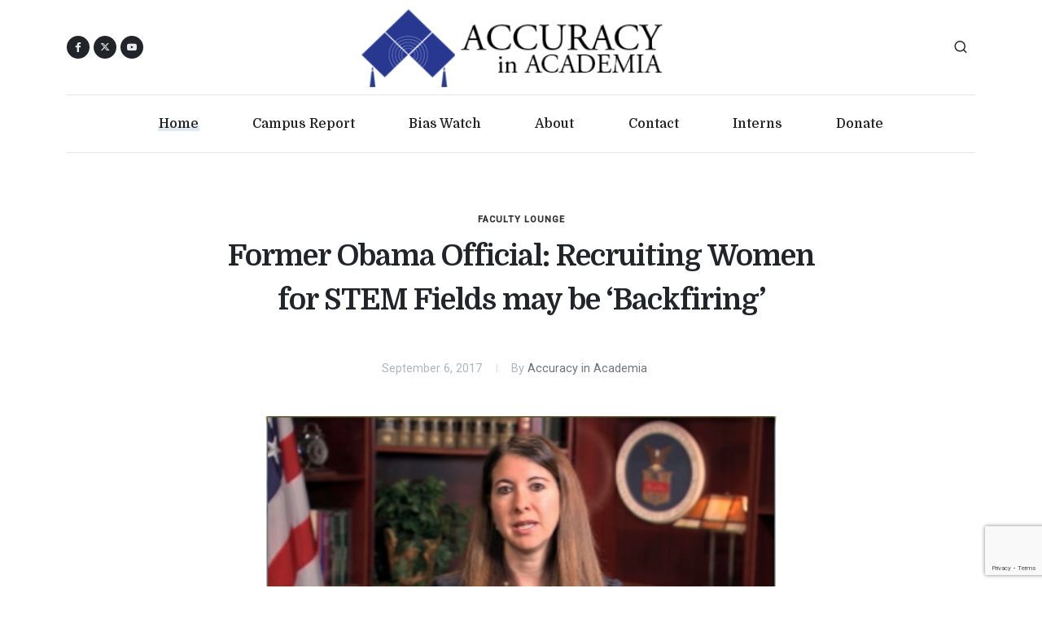

--- FILE ---
content_type: text/html; charset=UTF-8
request_url: https://www.academia.org/former-obama-official-recruiting-women-for-stem-fields-may-be-backfiring/
body_size: 10761
content:
<!DOCTYPE html>
<html dir="ltr" lang="en-US">
<head>

	<meta http-equiv="content-type" content="text/html; charset=utf-8">
	<meta http-equiv="x-ua-compatible" content="IE=edge">
	<meta name="author" content="AIA">
	<meta name="description" content="Accuracy in Academia wants schools to return to their traditional mission - the quest for truth.">

	<!-- Font Imports -->
	<link rel="preconnect" href="https://fonts.googleapis.com">
	<link rel="preconnect" href="https://fonts.gstatic.com" crossorigin>
	<link href="https://fonts.googleapis.com/css2?family=Domine:wght@400;500;700&family=Roboto:wght@400;500&family=Literata:opsz,wght@7..72,700&display=swap" rel="stylesheet">

	<meta name="viewport" content="width=device-width, initial-scale=1">

	<title>Former Obama Official: Recruiting Women for STEM Fields may be &#039;Backfiring&#039; - Accuracy In Academia</title>
<meta name="dc.title" content="Former Obama Official: Recruiting Women for STEM Fields may be &#039;Backfiring&#039; - Accuracy In Academia">
<meta name="dc.description" content="A Georgetown University professor said that recruiting women for STEM fields may be &quot;backfiring.&quot;">
<meta name="dc.relation" content="https://www.academia.org/former-obama-official-recruiting-women-for-stem-fields-may-be-backfiring/">
<meta name="dc.source" content="https://www.academia.org/">
<meta name="dc.language" content="en_US">
<meta name="description" content="A Georgetown University professor said that recruiting women for STEM fields may be &quot;backfiring.&quot;">
<meta name="robots" content="index, follow, max-snippet:-1, max-image-preview:large, max-video-preview:-1">
<link rel="canonical" href="https://www.academia.org/former-obama-official-recruiting-women-for-stem-fields-may-be-backfiring/">
<meta property="og:url" content="https://www.academia.org/former-obama-official-recruiting-women-for-stem-fields-may-be-backfiring/">
<meta property="og:site_name" content="Accuracy In Academia">
<meta property="og:locale" content="en_US">
<meta property="og:type" content="article">
<meta property="article:author" content="">
<meta property="article:publisher" content="">
<meta property="article:section" content="Faculty Lounge">
<meta property="article:tag" content="Adriana Kugler">
<meta property="article:tag" content="gender equality">
<meta property="article:tag" content="gender gap">
<meta property="article:tag" content="gender gap myth">
<meta property="article:tag" content="STEM">
<meta property="og:title" content="Former Obama Official: Recruiting Women for STEM Fields may be &#039;Backfiring&#039; - Accuracy In Academia">
<meta property="og:description" content="A Georgetown University professor said that recruiting women for STEM fields may be &quot;backfiring.&quot;">
<meta property="og:image" content="https://www.academia.org/wp-content/uploads/2014/10/adriana-kugler-georgetown.jpg">
<meta property="og:image:secure_url" content="https://www.academia.org/wp-content/uploads/2014/10/adriana-kugler-georgetown.jpg">
<meta property="og:image:width" content="430">
<meta property="og:image:height" content="240">
<meta property="fb:pages" content="">
<meta property="fb:admins" content="">
<meta property="fb:app_id" content="">
<meta name="twitter:card" content="summary">
<meta name="twitter:site" content="">
<meta name="twitter:creator" content="">
<meta name="twitter:title" content="Former Obama Official: Recruiting Women for STEM Fields may be &#039;Backfiring&#039; - Accuracy In Academia">
<meta name="twitter:description" content="A Georgetown University professor said that recruiting women for STEM fields may be &quot;backfiring.&quot;">
<meta name="twitter:image" content="https://www.academia.org/wp-content/uploads/2014/10/adriana-kugler-georgetown.jpg">
<link rel='dns-prefetch' href='//static.addtoany.com' />
<link rel="alternate" type="application/rss+xml" title="Accuracy In Academia &raquo; Feed" href="https://www.academia.org/feed/" />
<link rel="alternate" type="application/rss+xml" title="Accuracy In Academia &raquo; Comments Feed" href="https://www.academia.org/comments/feed/" />
<link rel="alternate" title="oEmbed (JSON)" type="application/json+oembed" href="https://www.academia.org/wp-json/oembed/1.0/embed?url=https%3A%2F%2Fwww.academia.org%2Fformer-obama-official-recruiting-women-for-stem-fields-may-be-backfiring%2F" />
<link rel="alternate" title="oEmbed (XML)" type="text/xml+oembed" href="https://www.academia.org/wp-json/oembed/1.0/embed?url=https%3A%2F%2Fwww.academia.org%2Fformer-obama-official-recruiting-women-for-stem-fields-may-be-backfiring%2F&#038;format=xml" />
<style id='wp-img-auto-sizes-contain-inline-css'>
img:is([sizes=auto i],[sizes^="auto," i]){contain-intrinsic-size:3000px 1500px}
/*# sourceURL=wp-img-auto-sizes-contain-inline-css */
</style>
<style id='wp-emoji-styles-inline-css'>

	img.wp-smiley, img.emoji {
		display: inline !important;
		border: none !important;
		box-shadow: none !important;
		height: 1em !important;
		width: 1em !important;
		margin: 0 0.07em !important;
		vertical-align: -0.1em !important;
		background: none !important;
		padding: 0 !important;
	}
/*# sourceURL=wp-emoji-styles-inline-css */
</style>
<style id='wp-block-library-inline-css'>
:root{--wp-block-synced-color:#7a00df;--wp-block-synced-color--rgb:122,0,223;--wp-bound-block-color:var(--wp-block-synced-color);--wp-editor-canvas-background:#ddd;--wp-admin-theme-color:#007cba;--wp-admin-theme-color--rgb:0,124,186;--wp-admin-theme-color-darker-10:#006ba1;--wp-admin-theme-color-darker-10--rgb:0,107,160.5;--wp-admin-theme-color-darker-20:#005a87;--wp-admin-theme-color-darker-20--rgb:0,90,135;--wp-admin-border-width-focus:2px}@media (min-resolution:192dpi){:root{--wp-admin-border-width-focus:1.5px}}.wp-element-button{cursor:pointer}:root .has-very-light-gray-background-color{background-color:#eee}:root .has-very-dark-gray-background-color{background-color:#313131}:root .has-very-light-gray-color{color:#eee}:root .has-very-dark-gray-color{color:#313131}:root .has-vivid-green-cyan-to-vivid-cyan-blue-gradient-background{background:linear-gradient(135deg,#00d084,#0693e3)}:root .has-purple-crush-gradient-background{background:linear-gradient(135deg,#34e2e4,#4721fb 50%,#ab1dfe)}:root .has-hazy-dawn-gradient-background{background:linear-gradient(135deg,#faaca8,#dad0ec)}:root .has-subdued-olive-gradient-background{background:linear-gradient(135deg,#fafae1,#67a671)}:root .has-atomic-cream-gradient-background{background:linear-gradient(135deg,#fdd79a,#004a59)}:root .has-nightshade-gradient-background{background:linear-gradient(135deg,#330968,#31cdcf)}:root .has-midnight-gradient-background{background:linear-gradient(135deg,#020381,#2874fc)}:root{--wp--preset--font-size--normal:16px;--wp--preset--font-size--huge:42px}.has-regular-font-size{font-size:1em}.has-larger-font-size{font-size:2.625em}.has-normal-font-size{font-size:var(--wp--preset--font-size--normal)}.has-huge-font-size{font-size:var(--wp--preset--font-size--huge)}.has-text-align-center{text-align:center}.has-text-align-left{text-align:left}.has-text-align-right{text-align:right}.has-fit-text{white-space:nowrap!important}#end-resizable-editor-section{display:none}.aligncenter{clear:both}.items-justified-left{justify-content:flex-start}.items-justified-center{justify-content:center}.items-justified-right{justify-content:flex-end}.items-justified-space-between{justify-content:space-between}.screen-reader-text{border:0;clip-path:inset(50%);height:1px;margin:-1px;overflow:hidden;padding:0;position:absolute;width:1px;word-wrap:normal!important}.screen-reader-text:focus{background-color:#ddd;clip-path:none;color:#444;display:block;font-size:1em;height:auto;left:5px;line-height:normal;padding:15px 23px 14px;text-decoration:none;top:5px;width:auto;z-index:100000}html :where(.has-border-color){border-style:solid}html :where([style*=border-top-color]){border-top-style:solid}html :where([style*=border-right-color]){border-right-style:solid}html :where([style*=border-bottom-color]){border-bottom-style:solid}html :where([style*=border-left-color]){border-left-style:solid}html :where([style*=border-width]){border-style:solid}html :where([style*=border-top-width]){border-top-style:solid}html :where([style*=border-right-width]){border-right-style:solid}html :where([style*=border-bottom-width]){border-bottom-style:solid}html :where([style*=border-left-width]){border-left-style:solid}html :where(img[class*=wp-image-]){height:auto;max-width:100%}:where(figure){margin:0 0 1em}html :where(.is-position-sticky){--wp-admin--admin-bar--position-offset:var(--wp-admin--admin-bar--height,0px)}@media screen and (max-width:600px){html :where(.is-position-sticky){--wp-admin--admin-bar--position-offset:0px}}

/*# sourceURL=wp-block-library-inline-css */
</style><style id='global-styles-inline-css'>
:root{--wp--preset--aspect-ratio--square: 1;--wp--preset--aspect-ratio--4-3: 4/3;--wp--preset--aspect-ratio--3-4: 3/4;--wp--preset--aspect-ratio--3-2: 3/2;--wp--preset--aspect-ratio--2-3: 2/3;--wp--preset--aspect-ratio--16-9: 16/9;--wp--preset--aspect-ratio--9-16: 9/16;--wp--preset--color--black: #000000;--wp--preset--color--cyan-bluish-gray: #abb8c3;--wp--preset--color--white: #ffffff;--wp--preset--color--pale-pink: #f78da7;--wp--preset--color--vivid-red: #cf2e2e;--wp--preset--color--luminous-vivid-orange: #ff6900;--wp--preset--color--luminous-vivid-amber: #fcb900;--wp--preset--color--light-green-cyan: #7bdcb5;--wp--preset--color--vivid-green-cyan: #00d084;--wp--preset--color--pale-cyan-blue: #8ed1fc;--wp--preset--color--vivid-cyan-blue: #0693e3;--wp--preset--color--vivid-purple: #9b51e0;--wp--preset--gradient--vivid-cyan-blue-to-vivid-purple: linear-gradient(135deg,rgb(6,147,227) 0%,rgb(155,81,224) 100%);--wp--preset--gradient--light-green-cyan-to-vivid-green-cyan: linear-gradient(135deg,rgb(122,220,180) 0%,rgb(0,208,130) 100%);--wp--preset--gradient--luminous-vivid-amber-to-luminous-vivid-orange: linear-gradient(135deg,rgb(252,185,0) 0%,rgb(255,105,0) 100%);--wp--preset--gradient--luminous-vivid-orange-to-vivid-red: linear-gradient(135deg,rgb(255,105,0) 0%,rgb(207,46,46) 100%);--wp--preset--gradient--very-light-gray-to-cyan-bluish-gray: linear-gradient(135deg,rgb(238,238,238) 0%,rgb(169,184,195) 100%);--wp--preset--gradient--cool-to-warm-spectrum: linear-gradient(135deg,rgb(74,234,220) 0%,rgb(151,120,209) 20%,rgb(207,42,186) 40%,rgb(238,44,130) 60%,rgb(251,105,98) 80%,rgb(254,248,76) 100%);--wp--preset--gradient--blush-light-purple: linear-gradient(135deg,rgb(255,206,236) 0%,rgb(152,150,240) 100%);--wp--preset--gradient--blush-bordeaux: linear-gradient(135deg,rgb(254,205,165) 0%,rgb(254,45,45) 50%,rgb(107,0,62) 100%);--wp--preset--gradient--luminous-dusk: linear-gradient(135deg,rgb(255,203,112) 0%,rgb(199,81,192) 50%,rgb(65,88,208) 100%);--wp--preset--gradient--pale-ocean: linear-gradient(135deg,rgb(255,245,203) 0%,rgb(182,227,212) 50%,rgb(51,167,181) 100%);--wp--preset--gradient--electric-grass: linear-gradient(135deg,rgb(202,248,128) 0%,rgb(113,206,126) 100%);--wp--preset--gradient--midnight: linear-gradient(135deg,rgb(2,3,129) 0%,rgb(40,116,252) 100%);--wp--preset--font-size--small: 13px;--wp--preset--font-size--medium: 20px;--wp--preset--font-size--large: 36px;--wp--preset--font-size--x-large: 42px;--wp--preset--spacing--20: 0.44rem;--wp--preset--spacing--30: 0.67rem;--wp--preset--spacing--40: 1rem;--wp--preset--spacing--50: 1.5rem;--wp--preset--spacing--60: 2.25rem;--wp--preset--spacing--70: 3.38rem;--wp--preset--spacing--80: 5.06rem;--wp--preset--shadow--natural: 6px 6px 9px rgba(0, 0, 0, 0.2);--wp--preset--shadow--deep: 12px 12px 50px rgba(0, 0, 0, 0.4);--wp--preset--shadow--sharp: 6px 6px 0px rgba(0, 0, 0, 0.2);--wp--preset--shadow--outlined: 6px 6px 0px -3px rgb(255, 255, 255), 6px 6px rgb(0, 0, 0);--wp--preset--shadow--crisp: 6px 6px 0px rgb(0, 0, 0);}:where(.is-layout-flex){gap: 0.5em;}:where(.is-layout-grid){gap: 0.5em;}body .is-layout-flex{display: flex;}.is-layout-flex{flex-wrap: wrap;align-items: center;}.is-layout-flex > :is(*, div){margin: 0;}body .is-layout-grid{display: grid;}.is-layout-grid > :is(*, div){margin: 0;}:where(.wp-block-columns.is-layout-flex){gap: 2em;}:where(.wp-block-columns.is-layout-grid){gap: 2em;}:where(.wp-block-post-template.is-layout-flex){gap: 1.25em;}:where(.wp-block-post-template.is-layout-grid){gap: 1.25em;}.has-black-color{color: var(--wp--preset--color--black) !important;}.has-cyan-bluish-gray-color{color: var(--wp--preset--color--cyan-bluish-gray) !important;}.has-white-color{color: var(--wp--preset--color--white) !important;}.has-pale-pink-color{color: var(--wp--preset--color--pale-pink) !important;}.has-vivid-red-color{color: var(--wp--preset--color--vivid-red) !important;}.has-luminous-vivid-orange-color{color: var(--wp--preset--color--luminous-vivid-orange) !important;}.has-luminous-vivid-amber-color{color: var(--wp--preset--color--luminous-vivid-amber) !important;}.has-light-green-cyan-color{color: var(--wp--preset--color--light-green-cyan) !important;}.has-vivid-green-cyan-color{color: var(--wp--preset--color--vivid-green-cyan) !important;}.has-pale-cyan-blue-color{color: var(--wp--preset--color--pale-cyan-blue) !important;}.has-vivid-cyan-blue-color{color: var(--wp--preset--color--vivid-cyan-blue) !important;}.has-vivid-purple-color{color: var(--wp--preset--color--vivid-purple) !important;}.has-black-background-color{background-color: var(--wp--preset--color--black) !important;}.has-cyan-bluish-gray-background-color{background-color: var(--wp--preset--color--cyan-bluish-gray) !important;}.has-white-background-color{background-color: var(--wp--preset--color--white) !important;}.has-pale-pink-background-color{background-color: var(--wp--preset--color--pale-pink) !important;}.has-vivid-red-background-color{background-color: var(--wp--preset--color--vivid-red) !important;}.has-luminous-vivid-orange-background-color{background-color: var(--wp--preset--color--luminous-vivid-orange) !important;}.has-luminous-vivid-amber-background-color{background-color: var(--wp--preset--color--luminous-vivid-amber) !important;}.has-light-green-cyan-background-color{background-color: var(--wp--preset--color--light-green-cyan) !important;}.has-vivid-green-cyan-background-color{background-color: var(--wp--preset--color--vivid-green-cyan) !important;}.has-pale-cyan-blue-background-color{background-color: var(--wp--preset--color--pale-cyan-blue) !important;}.has-vivid-cyan-blue-background-color{background-color: var(--wp--preset--color--vivid-cyan-blue) !important;}.has-vivid-purple-background-color{background-color: var(--wp--preset--color--vivid-purple) !important;}.has-black-border-color{border-color: var(--wp--preset--color--black) !important;}.has-cyan-bluish-gray-border-color{border-color: var(--wp--preset--color--cyan-bluish-gray) !important;}.has-white-border-color{border-color: var(--wp--preset--color--white) !important;}.has-pale-pink-border-color{border-color: var(--wp--preset--color--pale-pink) !important;}.has-vivid-red-border-color{border-color: var(--wp--preset--color--vivid-red) !important;}.has-luminous-vivid-orange-border-color{border-color: var(--wp--preset--color--luminous-vivid-orange) !important;}.has-luminous-vivid-amber-border-color{border-color: var(--wp--preset--color--luminous-vivid-amber) !important;}.has-light-green-cyan-border-color{border-color: var(--wp--preset--color--light-green-cyan) !important;}.has-vivid-green-cyan-border-color{border-color: var(--wp--preset--color--vivid-green-cyan) !important;}.has-pale-cyan-blue-border-color{border-color: var(--wp--preset--color--pale-cyan-blue) !important;}.has-vivid-cyan-blue-border-color{border-color: var(--wp--preset--color--vivid-cyan-blue) !important;}.has-vivid-purple-border-color{border-color: var(--wp--preset--color--vivid-purple) !important;}.has-vivid-cyan-blue-to-vivid-purple-gradient-background{background: var(--wp--preset--gradient--vivid-cyan-blue-to-vivid-purple) !important;}.has-light-green-cyan-to-vivid-green-cyan-gradient-background{background: var(--wp--preset--gradient--light-green-cyan-to-vivid-green-cyan) !important;}.has-luminous-vivid-amber-to-luminous-vivid-orange-gradient-background{background: var(--wp--preset--gradient--luminous-vivid-amber-to-luminous-vivid-orange) !important;}.has-luminous-vivid-orange-to-vivid-red-gradient-background{background: var(--wp--preset--gradient--luminous-vivid-orange-to-vivid-red) !important;}.has-very-light-gray-to-cyan-bluish-gray-gradient-background{background: var(--wp--preset--gradient--very-light-gray-to-cyan-bluish-gray) !important;}.has-cool-to-warm-spectrum-gradient-background{background: var(--wp--preset--gradient--cool-to-warm-spectrum) !important;}.has-blush-light-purple-gradient-background{background: var(--wp--preset--gradient--blush-light-purple) !important;}.has-blush-bordeaux-gradient-background{background: var(--wp--preset--gradient--blush-bordeaux) !important;}.has-luminous-dusk-gradient-background{background: var(--wp--preset--gradient--luminous-dusk) !important;}.has-pale-ocean-gradient-background{background: var(--wp--preset--gradient--pale-ocean) !important;}.has-electric-grass-gradient-background{background: var(--wp--preset--gradient--electric-grass) !important;}.has-midnight-gradient-background{background: var(--wp--preset--gradient--midnight) !important;}.has-small-font-size{font-size: var(--wp--preset--font-size--small) !important;}.has-medium-font-size{font-size: var(--wp--preset--font-size--medium) !important;}.has-large-font-size{font-size: var(--wp--preset--font-size--large) !important;}.has-x-large-font-size{font-size: var(--wp--preset--font-size--x-large) !important;}
/*# sourceURL=global-styles-inline-css */
</style>

<style id='classic-theme-styles-inline-css'>
/*! This file is auto-generated */
.wp-block-button__link{color:#fff;background-color:#32373c;border-radius:9999px;box-shadow:none;text-decoration:none;padding:calc(.667em + 2px) calc(1.333em + 2px);font-size:1.125em}.wp-block-file__button{background:#32373c;color:#fff;text-decoration:none}
/*# sourceURL=/wp-includes/css/classic-themes.min.css */
</style>
<link rel='stylesheet' id='accuracy-in-academia-style-css' href='https://www.academia.org/wp-content/themes/accuracy-in-academia/style.css?ver=1.0.0' media='all' />
<link rel='stylesheet' id='font-stylesheet-css' href='https://www.academia.org/wp-content/themes/accuracy-in-academia/css/font-icons.css?ver=1.0.0' media='all' />
<link rel='stylesheet' id='blog-stylesheet-css' href='https://www.academia.org/wp-content/themes/accuracy-in-academia/css/blog.css?ver=1.0.0' media='all' />
<link rel='stylesheet' id='custom-stylesheet-css' href='https://www.academia.org/wp-content/themes/accuracy-in-academia/css/custom.css?ver=1.0.0' media='all' />
<link rel='stylesheet' id='addtoany-css' href='https://www.academia.org/wp-content/plugins/add-to-any/addtoany.min.css?ver=1.16' media='all' />
<script id="addtoany-core-js-before">
window.a2a_config=window.a2a_config||{};a2a_config.callbacks=[];a2a_config.overlays=[];a2a_config.templates={};

//# sourceURL=addtoany-core-js-before
</script>
<script defer src="https://static.addtoany.com/menu/page.js" id="addtoany-core-js"></script>
<script src="https://www.academia.org/wp-includes/js/jquery/jquery.min.js?ver=3.7.1" id="jquery-core-js"></script>
<script src="https://www.academia.org/wp-includes/js/jquery/jquery-migrate.min.js?ver=3.4.1" id="jquery-migrate-js"></script>
<script defer src="https://www.academia.org/wp-content/plugins/add-to-any/addtoany.min.js?ver=1.1" id="addtoany-jquery-js"></script>
<link rel="https://api.w.org/" href="https://www.academia.org/wp-json/" /><link rel="alternate" title="JSON" type="application/json" href="https://www.academia.org/wp-json/wp/v2/posts/28434" /><link rel="EditURI" type="application/rsd+xml" title="RSD" href="https://www.academia.org/xmlrpc.php?rsd" />
<meta name="generator" content="WordPress 6.9" />
<link rel='shortlink' href='https://www.academia.org/?p=28434' />

<!-- Facebook Pixel Code -->
<script>
!function(f,b,e,v,n,t,s)
{if(f.fbq)return;n=f.fbq=function(){n.callMethod?
n.callMethod.apply(n,arguments):n.queue.push(arguments)};
if(!f._fbq)f._fbq=n;n.push=n;n.loaded=!0;n.version='2.0';
n.queue=[];t=b.createElement(e);t.async=!0;
t.src=v;s=b.getElementsByTagName(e)[0];
s.parentNode.insertBefore(t,s)}(window, document,'script',
'https://connect.facebook.net/en_US/fbevents.js');
fbq('init', '407046124365703');
fbq('track', 'PageView');
</script>
<noscript><img height="1" width="1" style="display:none"
src="https://www.facebook.com/tr?id=407046124365703&ev=PageView&noscript=1"
/></noscript>
<!-- End Facebook Pixel Code -->
	<!-- Google tag (gtag.js) -->
	<script async src="https://www.googletagmanager.com/gtag/js?id=G-1SSR5RZMV3"></script>
	<script>
		window.dataLayer = window.dataLayer || [];
		function gtag(){dataLayer.push(arguments);}
		gtag('js', new Date());

		gtag('config', 'G-1SSR5RZMV3');
	</script>

</head>

<body class="stretched search-overlay">

	<!-- Document Wrapper
	============================================= -->
	<div id="wrapper">

		<!-- Header
		============================================= -->
		<header id="header" class="header-size-custom" data-sticky-shrink="false">
			<div id="header-wrap">
				<div class="container">
					<div class="header-row justify-content-lg-between py-2">

						<!-- Logo
						============================================= -->
						<div id="logo" class="mx-lg-auto col-auto flex-column order-lg-2 px-0">
							<a href="/">
								<img class="logo-default" src="https://www.academia.org/wp-content/themes/accuracy-in-academia/images/logo.png" alt="AIA Logo">
								<img class="logo-dark" src="https://www.academia.org/wp-content/themes/accuracy-in-academia/images/logo.png" alt="AIA Logo">
								<img class="logo-mobile" src="https://www.academia.org/wp-content/themes/accuracy-in-academia/images/logo.png" alt="AIA Logo">
							</a>
							<!--
							<span class="divider divider-center date-today"><span class="divider-text"></span></span>
							-->
						</div><!-- #logo end -->

						<div class="col-auto col-lg-3 order-lg-1 d-none d-md-flex px-0">
							<div class="social-icons">
								<a href="https://www.facebook.com/AccuracyInAcademia" class="social-icon rounded-circle bg-dark si-mini h-bg-facebook" target="_blank">
									<i class="fa-brands fa-facebook-f"></i>
									<i class="fa-brands fa-facebook-f"></i>
								</a>
								<a href="https://twitter.com/CampusReport" class="social-icon rounded-circle bg-dark si-mini h-bg-x-twitter" target="_blank">
									<i class="fa-brands fa-x-twitter"></i>
									<i class="fa-brands fa-x-twitter"></i>
								</a>
								<a href="https://www.youtube.com/user/aiacademia" class="social-icon rounded-circle bg-dark si-mini h-bg-youtube" title="youtube" target="_blank">
									<i class="bi-youtube"></i>
									<i class="bi-youtube"></i>
								</a>
							</div>
						</div>

						<div class="header-misc col-auto col-lg-3 justify-content-lg-end ms-0 ms-sm-3 px-0">
							<!-- Top Search
							============================================= -->
							<div id="top-search" class="header-misc-icon">
								<a href="#" id="top-search-trigger"><i class="uil uil-search"></i><i class="bi-x-lg"></i></a>
							</div><!-- #top-search end -->

							<!-- No dark mode for now
								<div class="dark-mode header-misc-icon d-none d-md-block">
								<a href="#" class="body-scheme-toggle" data-bodyclass-toggle="dark" data-add-html="<i class='bi-sun'></i>" data-remove-html="<i class='bi-moon-stars'></i>"><i class="bi-moon-stars"></i></a>
							</div>
							-->
						</div>

						<div class="primary-menu-trigger">
							<button class="cnvs-hamburger" type="button" title="Open Mobile Menu">
								<span class="cnvs-hamburger-box"><span class="cnvs-hamburger-inner"></span></span>
							</button>
						</div>

					</div>
				</div>

				<div class="container menu-header-container">
					<div class="header-row justify-content-lg-center header-border">

						<!-- Primary Navigation
						============================================= -->
						<nav class="primary-menu with-arrows">

							<ul class="menu-container justify-content-between">
								<li class="menu-item current"><a class="menu-link" href="/"><div>Home</div></a></li>
								<li class="menu-item"><a class="menu-link" href="/campus-report/"><div>Campus Report</div></a></li>
								<li class="menu-item"><a class="menu-link" href="/bias-watch/"><div>Bias Watch</div></a></li>
								<!-- <li class="menu-item"><a class="menu-link" href="/aia-mla-archives/"><div>MLA</div></a></li> -->
								<!-- <li class="menu-item"><a class="menu-link" href="/video/"><div>Video</div></a></li> -->
								<li class="menu-item"><a class="menu-link" href="/about-aia/"><div>About</div></a></li>
								<li class="menu-item"><a class="menu-link" href="/contact-us/"><div>Contact</div></a></li>
								<li class="menu-item"><a class="menu-link" href="/internships/"><div>Interns</div></a></li>
								<li class="menu-item"><a class="menu-link" href="/donate/"><div>Donate</div></a></li>
							</ul>

						</nav><!-- #primary-menu end -->

						<form class="top-search-form" action="/" method="get">
							<input type="text" name="s" class="form-control" value="" placeholder="Type &amp; Hit Enter.." autocomplete="off">
						</form>

					</div>
				</div>
			</div>
			<div class="header-wrap-clone"></div>

		</header><!-- #header end -->


		<!-- Content
		============================================= -->
		<section id="content">

			<div class="content-wrap pt-5" style="overflow: visible;">

				<div class="container">
										<!-- Single Page Content
					============================================= -->
					<div class="single-post mb-0">

						<!-- Single Post
						============================================= -->
						<div class="entry">

							<div class="row justify-content-center">
								<div class="col-lg-9">
									<!-- Entry Title
									============================================= -->
									<div class="entry-title">
										<div class="entry-categories"><a href="https://www.academia.org/category/faculty-lounge-blog/">Faculty Lounge</a></div>
										<h1>  Former Obama Official: Recruiting Women for STEM Fields may be &#8216;Backfiring&#8217;</h1>
									</div><!-- .entry-title end -->
								</div>
							</div>

							<!-- Entry Meta
							============================================= -->
							<div class="d-flex justify-content-center mt-2">
								<div class="entry-meta">
									<ul>
										<li>September 6, 2017</li>
										<li>By <a href="https://www.academia.org/author/accuracy-in-academia/">Accuracy in Academia</a></li>
									</ul>
								</div>
							</div><!-- .entry-meta end -->


							<div class="entry-image-old mt-5"><img src="https://www.academia.org/wp-content/uploads/2014/10/adriana-kugler-georgetown.jpg" alt="Former Obama Official: Recruiting Women for STEM Fields may be &#8216;Backfiring&#8217;"></div><!-- .entry-image-old end -->

							<!-- Entry Content
							============================================= -->
							<div class="entry-content">

								<div class="row">

									<div class="col-lg-2 media-content">
										<div class="entry-title text-start">
											<h4></h4>
										</div>
										<!-- Post Single - Share
										============================================= -->
										<div>
											<h5 class="mb-2">Share this article</h5>
											<div>
												<div class="a2a_kit a2a_kit_size_30 addtoany_list" data-a2a-url="https://www.academia.org/former-obama-official-recruiting-women-for-stem-fields-may-be-backfiring/" data-a2a-title="Former Obama Official: Recruiting Women for STEM Fields may be ‘Backfiring’"><a class="a2a_button_facebook" href="https://www.addtoany.com/add_to/facebook?linkurl=https%3A%2F%2Fwww.academia.org%2Fformer-obama-official-recruiting-women-for-stem-fields-may-be-backfiring%2F&amp;linkname=Former%20Obama%20Official%3A%20Recruiting%20Women%20for%20STEM%20Fields%20may%20be%20%E2%80%98Backfiring%E2%80%99" title="Facebook" rel="nofollow noopener" target="_blank"></a><a class="a2a_button_x" href="https://www.addtoany.com/add_to/x?linkurl=https%3A%2F%2Fwww.academia.org%2Fformer-obama-official-recruiting-women-for-stem-fields-may-be-backfiring%2F&amp;linkname=Former%20Obama%20Official%3A%20Recruiting%20Women%20for%20STEM%20Fields%20may%20be%20%E2%80%98Backfiring%E2%80%99" title="X" rel="nofollow noopener" target="_blank"></a><a class="a2a_button_linkedin" href="https://www.addtoany.com/add_to/linkedin?linkurl=https%3A%2F%2Fwww.academia.org%2Fformer-obama-official-recruiting-women-for-stem-fields-may-be-backfiring%2F&amp;linkname=Former%20Obama%20Official%3A%20Recruiting%20Women%20for%20STEM%20Fields%20may%20be%20%E2%80%98Backfiring%E2%80%99" title="LinkedIn" rel="nofollow noopener" target="_blank"></a><a class="a2a_button_email" href="https://www.addtoany.com/add_to/email?linkurl=https%3A%2F%2Fwww.academia.org%2Fformer-obama-official-recruiting-women-for-stem-fields-may-be-backfiring%2F&amp;linkname=Former%20Obama%20Official%3A%20Recruiting%20Women%20for%20STEM%20Fields%20may%20be%20%E2%80%98Backfiring%E2%80%99" title="Email" rel="nofollow noopener" target="_blank"></a><a class="a2a_dd addtoany_share_save addtoany_share" href="https://www.addtoany.com/share"></a></div>												<!-- Use AddToAny instead of template icons and links
												<a href="https://www.facebook.com/sharer/sharer.php?u=https%3A%2F%2Fwww.academia.org%2Fformer-obama-official-recruiting-women-for-stem-fields-may-be-backfiring%2F" class="social-icon si-small rounded-circle text-light border-0 bg-facebook">
													<i class="fa-brands fa-facebook-f"></i>
													<i class="fa-brands fa-facebook-f"></i>
												</a>
												<a href="https://twitter.com/intent/tweet?url=https%3A%2F%2Fwww.academia.org%2Fformer-obama-official-recruiting-women-for-stem-fields-may-be-backfiring%2F" class="social-icon si-small rounded-circle text-light border-0 bg-x-twitter">
													<i class="fa-brands fa-x-twitter"></i>
													<i class="fa-brands fa-x-twitter"></i>
												</a>
												<a href="#" class="social-icon si-small rounded-circle text-light border-0 bg-rss">
													<i class="fa-solid fa-rss"></i>
													<i class="fa-solid fa-rss"></i>
												</a>
												-->
											</div>
										</div><!-- Post Single - Share End -->
									</div>

									<div class="col-lg-1"></div>

									<div class="text-content col-lg-6">

										<p>Adriana Kugler, a former Obama administration official, is a professor at Georgetown University. She recently <a href="https://www.campusreform.org/?ID=9686">said</a> that the recent efforts and focus of recruiting women to STEM fields may be &#8216;backfiring&#8217; due to a lot of rhetoric that could be turning recruits off from STEM professions.</p>

										<!-- Tag Cloud
										============================================= -->
										<!-- Tag Cloud --><h4 class="mb-3">Related Topics</h4><div class="tagcloud"><a href="https://www.academia.org/tag/adriana-kugler/">Adriana Kugler</a><a href="https://www.academia.org/tag/gender-equality/">gender equality</a><a href="https://www.academia.org/tag/gender-gap/">gender gap</a><a href="https://www.academia.org/tag/gender-gap-myth/">gender gap myth</a><a href="https://www.academia.org/tag/stem/">STEM</a></div><!-- .tagcloud end -->

										<div class="clear"></div>
										<div class="line"></div>

										
										<div class="row author-bio">
											<div class="col-md-3">
												<a href="#" class="entry-image">
													<img alt='' src='https://secure.gravatar.com/avatar/c0de76b5e5f4c676a4324f58c5b088d900bd0f9b6e48dbc860c4a177c1e39ece?s=96&#038;d=mm&#038;r=g' srcset='https://secure.gravatar.com/avatar/c0de76b5e5f4c676a4324f58c5b088d900bd0f9b6e48dbc860c4a177c1e39ece?s=192&#038;d=mm&#038;r=g 2x' class='avatar avatar-96 photo' height='96' width='96' decoding='async'/>												</a>
											</div>
											<div class="col-md-9">
												<p>
													<strong>Accuracy in Academia</strong>
													<br />												</p>
											</div>
										</div>
										

										<!-- No Comments for now -->
									</div>
									<!-- Post Single - Content End -->

								</div>

							</div>
						</div><!-- .entry end -->

						<!-- Subscribe Section
					============================================= -->
					<div class="section section-colored rounded px-4">
						<div class="row justify-content-center align-items-center">
							<div class="col-lg-5">
								<h3 class="mb-4 mb-lg-0">Sign up for Updates &amp; Newsletters.</h3>
							</div>
							<div class="col-lg-6">
								<div class="widget subscribe-widget" data-loader="button">
									<div class="widget-subscribe-form-result"></div>
									<form action="https://sendfox.com/form/1g6k6m/1w5rje" method="post" class="mb-0 d-flex sendfox-form" id="1w5rje" data-async="true" data-recaptcha="true">
										<input type="email" id="sendfox_form_email" name="email" class="form-control form-control-lg not-dark required email" placeholder="Your Email Address" required />
										<div style="position: absolute; left: -5000px;" aria-hidden="true"><input type="text" name="a_password" tabindex="-1" value="" autocomplete="off" /></div>
										<button class="button button-large button-black button-dark fw-medium ls-0 button-rounded m-0 ms-3" type="submit">Subscribe Now</button>
									</form>
									<script src="https://sendfox.com/js/form.js"></script>
								</div>
							</div>
						</div>
					</div> <!-- Subscribe Section End -->

						<h3 class="mb-0">Recent articles in Faculty Lounge</h3>

						<div class="row posts-md">
						
									<div class="col-lg-3 col-sm-6">
										<article class="entry">
																								<div class="entry-image">
														<a href="https://www.academia.org/university-of-louisiana-lafayette-updates-free-speech-policy-after-criticism-from-student-group/">
															<img width="150" height="150" src="https://www.academia.org/wp-content/uploads/2019/06/Screen-Shot-2019-06-29-at-12.55.56-PM-150x150.png" class="attachment-thumbnail size-thumbnail wp-post-image" alt="University of Louisiana-Lafayette Updates Free Speech Policy after Criticism from Student Group" decoding="async" srcset="https://www.academia.org/wp-content/uploads/2019/06/Screen-Shot-2019-06-29-at-12.55.56-PM-150x150.png 150w, https://www.academia.org/wp-content/uploads/2019/06/Screen-Shot-2019-06-29-at-12.55.56-PM-60x60.png 60w, https://www.academia.org/wp-content/uploads/2019/06/Screen-Shot-2019-06-29-at-12.55.56-PM-125x125.png 125w" sizes="(max-width: 150px) 100vw, 150px" />														</a>
													</div>
											
											
											<div class="entry-title title-sm text-start">
												<!-- Category is displayed above in <h3> title
												<div class="entry-categories">
													<a href="https://www.academia.org/category/faculty-lounge-blog/" rel="category tag">Faculty Lounge</a>												</div>
												-->
												<h3><a href="https://www.academia.org/university-of-louisiana-lafayette-updates-free-speech-policy-after-criticism-from-student-group/" class="color-underline stretched-link">University of Louisiana-Lafayette Updates Free Speech Policy after Criticism from Student Group</a></h3>
											</div>
											<div class="entry-meta">
												<ul>
													<li>July 5, 2019</li>
												</ul>
											</div>
										</article>
									</div>

									
									<div class="col-lg-3 col-sm-6">
										<article class="entry">
																								<div class="entry-image">
														<a href="https://www.academia.org/virginia-state-university-has-vague-wording-of-public-morals-in-handbook/">
															<img width="150" height="150" src="https://www.academia.org/wp-content/uploads/2019/06/Screen-Shot-2019-06-29-at-12.52.19-PM-150x150.png" class="attachment-thumbnail size-thumbnail wp-post-image" alt="Virginia State University has Vague Wording of &#8220;Public Morals&#8221; in Handbook" decoding="async" srcset="https://www.academia.org/wp-content/uploads/2019/06/Screen-Shot-2019-06-29-at-12.52.19-PM-150x150.png 150w, https://www.academia.org/wp-content/uploads/2019/06/Screen-Shot-2019-06-29-at-12.52.19-PM-60x60.png 60w, https://www.academia.org/wp-content/uploads/2019/06/Screen-Shot-2019-06-29-at-12.52.19-PM-125x125.png 125w" sizes="(max-width: 150px) 100vw, 150px" />														</a>
													</div>
											
											
											<div class="entry-title title-sm text-start">
												<!-- Category is displayed above in <h3> title
												<div class="entry-categories">
													<a href="https://www.academia.org/category/faculty-lounge-blog/" rel="category tag">Faculty Lounge</a>												</div>
												-->
												<h3><a href="https://www.academia.org/virginia-state-university-has-vague-wording-of-public-morals-in-handbook/" class="color-underline stretched-link">Virginia State University has Vague Wording of &#8220;Public Morals&#8221; in Handbook</a></h3>
											</div>
											<div class="entry-meta">
												<ul>
													<li>July 3, 2019</li>
												</ul>
											</div>
										</article>
									</div>

									
									<div class="col-lg-3 col-sm-6">
										<article class="entry">
																								<div class="entry-image">
														<a href="https://www.academia.org/china-to-suspend-advanced-placement-history-tests-by-2020/">
															<img width="150" height="150" src="https://www.academia.org/wp-content/uploads/2019/06/Screen-Shot-2019-06-29-at-12.33.10-PM-150x150.png" class="attachment-thumbnail size-thumbnail wp-post-image" alt="China to Suspend Advanced Placement History Tests by 2020" decoding="async" loading="lazy" srcset="https://www.academia.org/wp-content/uploads/2019/06/Screen-Shot-2019-06-29-at-12.33.10-PM-150x150.png 150w, https://www.academia.org/wp-content/uploads/2019/06/Screen-Shot-2019-06-29-at-12.33.10-PM-60x60.png 60w, https://www.academia.org/wp-content/uploads/2019/06/Screen-Shot-2019-06-29-at-12.33.10-PM-125x125.png 125w" sizes="auto, (max-width: 150px) 100vw, 150px" />														</a>
													</div>
											
											
											<div class="entry-title title-sm text-start">
												<!-- Category is displayed above in <h3> title
												<div class="entry-categories">
													<a href="https://www.academia.org/category/faculty-lounge-blog/" rel="category tag">Faculty Lounge</a>												</div>
												-->
												<h3><a href="https://www.academia.org/china-to-suspend-advanced-placement-history-tests-by-2020/" class="color-underline stretched-link">China to Suspend Advanced Placement History Tests by 2020</a></h3>
											</div>
											<div class="entry-meta">
												<ul>
													<li>July 2, 2019</li>
												</ul>
											</div>
										</article>
									</div>

									
									<div class="col-lg-3 col-sm-6">
										<article class="entry">
																								<div class="entry-image">
														<a href="https://www.academia.org/hollywood-criticizes-bowling-green-state-university-for-changing-theater-building-name/">
															<img width="150" height="150" src="https://www.academia.org/wp-content/uploads/2019/06/Screen-Shot-2019-06-29-at-12.46.57-PM-150x150.png" class="attachment-thumbnail size-thumbnail wp-post-image" alt="Hollywood Criticizes Bowling Green State University for Changing Theater Building Name" decoding="async" loading="lazy" srcset="https://www.academia.org/wp-content/uploads/2019/06/Screen-Shot-2019-06-29-at-12.46.57-PM-150x150.png 150w, https://www.academia.org/wp-content/uploads/2019/06/Screen-Shot-2019-06-29-at-12.46.57-PM-60x60.png 60w, https://www.academia.org/wp-content/uploads/2019/06/Screen-Shot-2019-06-29-at-12.46.57-PM-125x125.png 125w" sizes="auto, (max-width: 150px) 100vw, 150px" />														</a>
													</div>
											
											
											<div class="entry-title title-sm text-start">
												<!-- Category is displayed above in <h3> title
												<div class="entry-categories">
													<a href="https://www.academia.org/category/faculty-lounge-blog/" rel="category tag">Faculty Lounge</a>												</div>
												-->
												<h3><a href="https://www.academia.org/hollywood-criticizes-bowling-green-state-university-for-changing-theater-building-name/" class="color-underline stretched-link">Hollywood Criticizes Bowling Green State University for Changing Theater Building Name</a></h3>
											</div>
											<div class="entry-meta">
												<ul>
													<li>July 1, 2019</li>
												</ul>
											</div>
										</article>
									</div>

									
						</div>

					</div>
					<!-- Single Page Content -->				</div>

			</div>

		</section><!-- #content end -->




		<!-- Footer
		============================================= -->
		<footer id="footer">
			<div class="container">
				
								
				<!-- Footer Widgets
				============================================= -->
				<div class="footer-widgets-wrap row col-mb-50 pt-30">

					<!-- Footer Widget 3
					============================================= -->
					<div class="col-lg-3 col-sm-6">
						<div class="widget widget_links">
							<h4 class="mb-3 mb-sm-4 text-transform-none ls-0">About</h4>
							<ul>
								<li><a href="/about-aia/">About AIA</a></li>
							</ul>
						</div>
					</div>

					<!-- Footer Widget 3
					============================================= -->
					<div class="col-lg-3 col-sm-6">
						<div class="widget widget_links">
							<h4 class="mb-3 mb-sm-4 text-transform-none ls-0">Content</h4>
							<ul>
                                <li><a href="/bias-watch/">Bias Watch</a></li>
                                <li><a href="/accuracy-in-america/">Accuracy in America</a></li>
								<li><a href="/campus-report/">Campus Report</a></li>
								<li><a href="/aia-mla-archives/">MLA</a></li>
							</ul>
						</div>
					</div>

					<!-- Footer Widget 3
					============================================= -->
					<div class="col-lg-3 col-sm-6">
						<div class="widget widget_links">
							<h4 class="mb-3 mb-sm-4 text-transform-none ls-0">Join Our Mission</h4>
							<ul>
								<li><a href="/donate/">Donate</a></li>
								<li><a href="#">Internship</a></li>
								<li><a href="/contact-us/">Contact Us</a></li>
							</ul>
							<div class="mt-3">
								<a href="https://www.facebook.com/AccuracyInAcademia/" class="social-icon si-small bg-dark h-bg-facebook border-0" title="Facebook" target="_blank">
									<i class="fa-brands fa-facebook-f"></i>
									<i class="fa-brands fa-facebook-f"></i>
								</a>

								<a href="https://www.youtube.com/user/aiacademia" class="social-icon si-small bg-dark h-bg-youtube border-0" title="youtube" target="_blank">
									<i class="bi-youtube"></i>
									<i class="bi-youtube"></i>
								</a>

								<a href="https://twitter.com/CampusReport" class="social-icon si-small bg-dark h-bg-x-twitter border-0" title="twitter" target="_blank">
									<i class="fa-brands fa-x-twitter"></i>
									<i class="fa-brands fa-x-twitter"></i>
								</a>
							</div>
						</div>
					</div>

					<!-- Footer Widget 2
						============================================= -->
					<div class="col-lg-3 col-sm-6">
						<div class="widget widget_links">
							<h4 class="mb-3 mb-sm-4 text-transform-none ls-0">Tag Cloud</h4>
							<div class="tagcloud">
								<a href="https://www.academia.org/tag/college-students/" class="tag-cloud-link tag-link-807 tag-link-position-1" style="font-size: 22pt;" aria-label="college students (424 items)">college students</a>
<a href="https://www.academia.org/tag/education/" class="tag-cloud-link tag-link-32 tag-link-position-2" style="font-size: 19.789473684211pt;" aria-label="education (367 items)">education</a>
<a href="https://www.academia.org/tag/free-speech/" class="tag-cloud-link tag-link-110 tag-link-position-3" style="font-size: 19.421052631579pt;" aria-label="free speech (365 items)">free speech</a>
<a href="https://www.academia.org/tag/donald-trump/" class="tag-cloud-link tag-link-1878 tag-link-position-4" style="font-size: 14.631578947368pt;" aria-label="Donald Trump (266 items)">Donald Trump</a>
<a href="https://www.academia.org/tag/political-correctness/" class="tag-cloud-link tag-link-1086 tag-link-position-5" style="font-size: 13.526315789474pt;" aria-label="political correctness (252 items)">political correctness</a>
<a href="https://www.academia.org/tag/california/" class="tag-cloud-link tag-link-475 tag-link-position-6" style="font-size: 12.421052631579pt;" aria-label="California (232 items)">California</a>
<a href="https://www.academia.org/tag/pc-culture/" class="tag-cloud-link tag-link-3492 tag-link-position-7" style="font-size: 10.947368421053pt;" aria-label="PC culture (213 items)">PC culture</a>
<a href="https://www.academia.org/tag/trump/" class="tag-cloud-link tag-link-3445 tag-link-position-8" style="font-size: 10.578947368421pt;" aria-label="Trump (207 items)">Trump</a>
<a href="https://www.academia.org/tag/public-education/" class="tag-cloud-link tag-link-42 tag-link-position-9" style="font-size: 9.1052631578947pt;" aria-label="public education (190 items)">public education</a>
<a href="https://www.academia.org/tag/israel/" class="tag-cloud-link tag-link-117 tag-link-position-10" style="font-size: 8pt;" aria-label="Israel (177 items)">Israel</a>							</div>
						</div>
					</div>

					<!-- Footer Widget 4
					============================================= -->
                    <!--
					<div class="col-lg-3 col-sm-6">
						<div class="widget widget_links">
							<h4 class="mb-3 mb-sm-4 text-transform-none ls-0">Download in Mobile</h4>
							<p>Lorem ipsum dolor sit amet, consectetur adipisicing elit. Accusamus beatae esse iure est, quam libero!</p>
							<a href="#" class="button button-dark  text-light w-100 text-center bg-dark text-transform-none ls-0 button-rounded button-xlarge ms-0"><i class="fa-brands fa-apple"></i>App Store</a>
							<a href="#" class="button button-dark  text-light w-100 text-center bg-dark text-transform-none ls-0 button-rounded button-xlarge ms-0"><i class="fa-brands fa-google-play"></i>Google Play</a>
						</div>
					</div>
                    -->
				</div>
			</div>

			<!-- Copyrights
			============================================= -->
			<div id="copyrights">
				<div class="container">

					<div class="row align-items-center justify-content-between col-mb-30">
						<div class="col-lg-auto text-center text-lg-start">
							Copyright &copy; 2024 Accuracy in Academia<br>
						</div>

						<div class="col-lg-auto text-center text-lg-start">
							<div class="copyrights-menu copyright-links m-0">
								<a href="#"><a href="/terms-of-use/">Terms of Use</a> / <a href="/privacy-policy/">Privacy Policy</a></a>
							</div>
						</div>
					</div>

				</div>
			</div><!-- #copyrights end -->
		</footer><!-- #footer end -->

	</div><!-- #wrapper end -->

	<!-- Go To Top
	============================================= -->
	<div id="gotoTop" class="uil uil-angle-up rounded-circle" style="left: 30px; right: auto;"></div>


	<!-- ADD-ONS JS FILES -->
	<script>
		// Current Date
		var weekday = ["Sun","Mon","Tues","Wed","Thurs","Fri","Sat"],
			month = ["January", "February", "March", "April", "May", "June", "July", "August", "September", "October", "November", "December"],
			a = new Date();

			document.querySelector('.date-today span').innerHTML = weekday[a.getDay()] + ', ' + month[a.getMonth()] + ' ' + a.getDate();

			jQuery('.dark-mode').on( 'click', function() {
		    jQuery("body").toggleClass('dark');
		    return false;
		});
	</script>

	<script type="speculationrules">
{"prefetch":[{"source":"document","where":{"and":[{"href_matches":"/*"},{"not":{"href_matches":["/wp-*.php","/wp-admin/*","/wp-content/uploads/*","/wp-content/*","/wp-content/plugins/*","/wp-content/themes/accuracy-in-academia/*","/*\\?(.+)"]}},{"not":{"selector_matches":"a[rel~=\"nofollow\"]"}},{"not":{"selector_matches":".no-prefetch, .no-prefetch a"}}]},"eagerness":"conservative"}]}
</script>
<script src="https://www.academia.org/wp-content/themes/accuracy-in-academia/js/plugins.min.js?ver=1.0.0" id="accuracy-in-academia-plugins-js"></script>
<script src="https://www.academia.org/wp-content/themes/accuracy-in-academia/js/functions.bundle.js?ver=1.0.0" id="accuracy-in-academia-functions-js"></script>
<script id="wp-emoji-settings" type="application/json">
{"baseUrl":"https://s.w.org/images/core/emoji/17.0.2/72x72/","ext":".png","svgUrl":"https://s.w.org/images/core/emoji/17.0.2/svg/","svgExt":".svg","source":{"concatemoji":"https://www.academia.org/wp-includes/js/wp-emoji-release.min.js?ver=6.9"}}
</script>
<script type="module">
/*! This file is auto-generated */
const a=JSON.parse(document.getElementById("wp-emoji-settings").textContent),o=(window._wpemojiSettings=a,"wpEmojiSettingsSupports"),s=["flag","emoji"];function i(e){try{var t={supportTests:e,timestamp:(new Date).valueOf()};sessionStorage.setItem(o,JSON.stringify(t))}catch(e){}}function c(e,t,n){e.clearRect(0,0,e.canvas.width,e.canvas.height),e.fillText(t,0,0);t=new Uint32Array(e.getImageData(0,0,e.canvas.width,e.canvas.height).data);e.clearRect(0,0,e.canvas.width,e.canvas.height),e.fillText(n,0,0);const a=new Uint32Array(e.getImageData(0,0,e.canvas.width,e.canvas.height).data);return t.every((e,t)=>e===a[t])}function p(e,t){e.clearRect(0,0,e.canvas.width,e.canvas.height),e.fillText(t,0,0);var n=e.getImageData(16,16,1,1);for(let e=0;e<n.data.length;e++)if(0!==n.data[e])return!1;return!0}function u(e,t,n,a){switch(t){case"flag":return n(e,"\ud83c\udff3\ufe0f\u200d\u26a7\ufe0f","\ud83c\udff3\ufe0f\u200b\u26a7\ufe0f")?!1:!n(e,"\ud83c\udde8\ud83c\uddf6","\ud83c\udde8\u200b\ud83c\uddf6")&&!n(e,"\ud83c\udff4\udb40\udc67\udb40\udc62\udb40\udc65\udb40\udc6e\udb40\udc67\udb40\udc7f","\ud83c\udff4\u200b\udb40\udc67\u200b\udb40\udc62\u200b\udb40\udc65\u200b\udb40\udc6e\u200b\udb40\udc67\u200b\udb40\udc7f");case"emoji":return!a(e,"\ud83e\u1fac8")}return!1}function f(e,t,n,a){let r;const o=(r="undefined"!=typeof WorkerGlobalScope&&self instanceof WorkerGlobalScope?new OffscreenCanvas(300,150):document.createElement("canvas")).getContext("2d",{willReadFrequently:!0}),s=(o.textBaseline="top",o.font="600 32px Arial",{});return e.forEach(e=>{s[e]=t(o,e,n,a)}),s}function r(e){var t=document.createElement("script");t.src=e,t.defer=!0,document.head.appendChild(t)}a.supports={everything:!0,everythingExceptFlag:!0},new Promise(t=>{let n=function(){try{var e=JSON.parse(sessionStorage.getItem(o));if("object"==typeof e&&"number"==typeof e.timestamp&&(new Date).valueOf()<e.timestamp+604800&&"object"==typeof e.supportTests)return e.supportTests}catch(e){}return null}();if(!n){if("undefined"!=typeof Worker&&"undefined"!=typeof OffscreenCanvas&&"undefined"!=typeof URL&&URL.createObjectURL&&"undefined"!=typeof Blob)try{var e="postMessage("+f.toString()+"("+[JSON.stringify(s),u.toString(),c.toString(),p.toString()].join(",")+"));",a=new Blob([e],{type:"text/javascript"});const r=new Worker(URL.createObjectURL(a),{name:"wpTestEmojiSupports"});return void(r.onmessage=e=>{i(n=e.data),r.terminate(),t(n)})}catch(e){}i(n=f(s,u,c,p))}t(n)}).then(e=>{for(const n in e)a.supports[n]=e[n],a.supports.everything=a.supports.everything&&a.supports[n],"flag"!==n&&(a.supports.everythingExceptFlag=a.supports.everythingExceptFlag&&a.supports[n]);var t;a.supports.everythingExceptFlag=a.supports.everythingExceptFlag&&!a.supports.flag,a.supports.everything||((t=a.source||{}).concatemoji?r(t.concatemoji):t.wpemoji&&t.twemoji&&(r(t.twemoji),r(t.wpemoji)))});
//# sourceURL=https://www.academia.org/wp-includes/js/wp-emoji-loader.min.js
</script>

</body>
</html>

--- FILE ---
content_type: text/html; charset=utf-8
request_url: https://www.google.com/recaptcha/api2/anchor?ar=1&k=6Lemwu0UAAAAAJghn3RQZjwkYxnCTuYDCAcrJJ7S&co=aHR0cHM6Ly93d3cuYWNhZGVtaWEub3JnOjQ0Mw..&hl=en&v=PoyoqOPhxBO7pBk68S4YbpHZ&size=invisible&anchor-ms=20000&execute-ms=30000&cb=g4nn9t9vqasg
body_size: 48536
content:
<!DOCTYPE HTML><html dir="ltr" lang="en"><head><meta http-equiv="Content-Type" content="text/html; charset=UTF-8">
<meta http-equiv="X-UA-Compatible" content="IE=edge">
<title>reCAPTCHA</title>
<style type="text/css">
/* cyrillic-ext */
@font-face {
  font-family: 'Roboto';
  font-style: normal;
  font-weight: 400;
  font-stretch: 100%;
  src: url(//fonts.gstatic.com/s/roboto/v48/KFO7CnqEu92Fr1ME7kSn66aGLdTylUAMa3GUBHMdazTgWw.woff2) format('woff2');
  unicode-range: U+0460-052F, U+1C80-1C8A, U+20B4, U+2DE0-2DFF, U+A640-A69F, U+FE2E-FE2F;
}
/* cyrillic */
@font-face {
  font-family: 'Roboto';
  font-style: normal;
  font-weight: 400;
  font-stretch: 100%;
  src: url(//fonts.gstatic.com/s/roboto/v48/KFO7CnqEu92Fr1ME7kSn66aGLdTylUAMa3iUBHMdazTgWw.woff2) format('woff2');
  unicode-range: U+0301, U+0400-045F, U+0490-0491, U+04B0-04B1, U+2116;
}
/* greek-ext */
@font-face {
  font-family: 'Roboto';
  font-style: normal;
  font-weight: 400;
  font-stretch: 100%;
  src: url(//fonts.gstatic.com/s/roboto/v48/KFO7CnqEu92Fr1ME7kSn66aGLdTylUAMa3CUBHMdazTgWw.woff2) format('woff2');
  unicode-range: U+1F00-1FFF;
}
/* greek */
@font-face {
  font-family: 'Roboto';
  font-style: normal;
  font-weight: 400;
  font-stretch: 100%;
  src: url(//fonts.gstatic.com/s/roboto/v48/KFO7CnqEu92Fr1ME7kSn66aGLdTylUAMa3-UBHMdazTgWw.woff2) format('woff2');
  unicode-range: U+0370-0377, U+037A-037F, U+0384-038A, U+038C, U+038E-03A1, U+03A3-03FF;
}
/* math */
@font-face {
  font-family: 'Roboto';
  font-style: normal;
  font-weight: 400;
  font-stretch: 100%;
  src: url(//fonts.gstatic.com/s/roboto/v48/KFO7CnqEu92Fr1ME7kSn66aGLdTylUAMawCUBHMdazTgWw.woff2) format('woff2');
  unicode-range: U+0302-0303, U+0305, U+0307-0308, U+0310, U+0312, U+0315, U+031A, U+0326-0327, U+032C, U+032F-0330, U+0332-0333, U+0338, U+033A, U+0346, U+034D, U+0391-03A1, U+03A3-03A9, U+03B1-03C9, U+03D1, U+03D5-03D6, U+03F0-03F1, U+03F4-03F5, U+2016-2017, U+2034-2038, U+203C, U+2040, U+2043, U+2047, U+2050, U+2057, U+205F, U+2070-2071, U+2074-208E, U+2090-209C, U+20D0-20DC, U+20E1, U+20E5-20EF, U+2100-2112, U+2114-2115, U+2117-2121, U+2123-214F, U+2190, U+2192, U+2194-21AE, U+21B0-21E5, U+21F1-21F2, U+21F4-2211, U+2213-2214, U+2216-22FF, U+2308-230B, U+2310, U+2319, U+231C-2321, U+2336-237A, U+237C, U+2395, U+239B-23B7, U+23D0, U+23DC-23E1, U+2474-2475, U+25AF, U+25B3, U+25B7, U+25BD, U+25C1, U+25CA, U+25CC, U+25FB, U+266D-266F, U+27C0-27FF, U+2900-2AFF, U+2B0E-2B11, U+2B30-2B4C, U+2BFE, U+3030, U+FF5B, U+FF5D, U+1D400-1D7FF, U+1EE00-1EEFF;
}
/* symbols */
@font-face {
  font-family: 'Roboto';
  font-style: normal;
  font-weight: 400;
  font-stretch: 100%;
  src: url(//fonts.gstatic.com/s/roboto/v48/KFO7CnqEu92Fr1ME7kSn66aGLdTylUAMaxKUBHMdazTgWw.woff2) format('woff2');
  unicode-range: U+0001-000C, U+000E-001F, U+007F-009F, U+20DD-20E0, U+20E2-20E4, U+2150-218F, U+2190, U+2192, U+2194-2199, U+21AF, U+21E6-21F0, U+21F3, U+2218-2219, U+2299, U+22C4-22C6, U+2300-243F, U+2440-244A, U+2460-24FF, U+25A0-27BF, U+2800-28FF, U+2921-2922, U+2981, U+29BF, U+29EB, U+2B00-2BFF, U+4DC0-4DFF, U+FFF9-FFFB, U+10140-1018E, U+10190-1019C, U+101A0, U+101D0-101FD, U+102E0-102FB, U+10E60-10E7E, U+1D2C0-1D2D3, U+1D2E0-1D37F, U+1F000-1F0FF, U+1F100-1F1AD, U+1F1E6-1F1FF, U+1F30D-1F30F, U+1F315, U+1F31C, U+1F31E, U+1F320-1F32C, U+1F336, U+1F378, U+1F37D, U+1F382, U+1F393-1F39F, U+1F3A7-1F3A8, U+1F3AC-1F3AF, U+1F3C2, U+1F3C4-1F3C6, U+1F3CA-1F3CE, U+1F3D4-1F3E0, U+1F3ED, U+1F3F1-1F3F3, U+1F3F5-1F3F7, U+1F408, U+1F415, U+1F41F, U+1F426, U+1F43F, U+1F441-1F442, U+1F444, U+1F446-1F449, U+1F44C-1F44E, U+1F453, U+1F46A, U+1F47D, U+1F4A3, U+1F4B0, U+1F4B3, U+1F4B9, U+1F4BB, U+1F4BF, U+1F4C8-1F4CB, U+1F4D6, U+1F4DA, U+1F4DF, U+1F4E3-1F4E6, U+1F4EA-1F4ED, U+1F4F7, U+1F4F9-1F4FB, U+1F4FD-1F4FE, U+1F503, U+1F507-1F50B, U+1F50D, U+1F512-1F513, U+1F53E-1F54A, U+1F54F-1F5FA, U+1F610, U+1F650-1F67F, U+1F687, U+1F68D, U+1F691, U+1F694, U+1F698, U+1F6AD, U+1F6B2, U+1F6B9-1F6BA, U+1F6BC, U+1F6C6-1F6CF, U+1F6D3-1F6D7, U+1F6E0-1F6EA, U+1F6F0-1F6F3, U+1F6F7-1F6FC, U+1F700-1F7FF, U+1F800-1F80B, U+1F810-1F847, U+1F850-1F859, U+1F860-1F887, U+1F890-1F8AD, U+1F8B0-1F8BB, U+1F8C0-1F8C1, U+1F900-1F90B, U+1F93B, U+1F946, U+1F984, U+1F996, U+1F9E9, U+1FA00-1FA6F, U+1FA70-1FA7C, U+1FA80-1FA89, U+1FA8F-1FAC6, U+1FACE-1FADC, U+1FADF-1FAE9, U+1FAF0-1FAF8, U+1FB00-1FBFF;
}
/* vietnamese */
@font-face {
  font-family: 'Roboto';
  font-style: normal;
  font-weight: 400;
  font-stretch: 100%;
  src: url(//fonts.gstatic.com/s/roboto/v48/KFO7CnqEu92Fr1ME7kSn66aGLdTylUAMa3OUBHMdazTgWw.woff2) format('woff2');
  unicode-range: U+0102-0103, U+0110-0111, U+0128-0129, U+0168-0169, U+01A0-01A1, U+01AF-01B0, U+0300-0301, U+0303-0304, U+0308-0309, U+0323, U+0329, U+1EA0-1EF9, U+20AB;
}
/* latin-ext */
@font-face {
  font-family: 'Roboto';
  font-style: normal;
  font-weight: 400;
  font-stretch: 100%;
  src: url(//fonts.gstatic.com/s/roboto/v48/KFO7CnqEu92Fr1ME7kSn66aGLdTylUAMa3KUBHMdazTgWw.woff2) format('woff2');
  unicode-range: U+0100-02BA, U+02BD-02C5, U+02C7-02CC, U+02CE-02D7, U+02DD-02FF, U+0304, U+0308, U+0329, U+1D00-1DBF, U+1E00-1E9F, U+1EF2-1EFF, U+2020, U+20A0-20AB, U+20AD-20C0, U+2113, U+2C60-2C7F, U+A720-A7FF;
}
/* latin */
@font-face {
  font-family: 'Roboto';
  font-style: normal;
  font-weight: 400;
  font-stretch: 100%;
  src: url(//fonts.gstatic.com/s/roboto/v48/KFO7CnqEu92Fr1ME7kSn66aGLdTylUAMa3yUBHMdazQ.woff2) format('woff2');
  unicode-range: U+0000-00FF, U+0131, U+0152-0153, U+02BB-02BC, U+02C6, U+02DA, U+02DC, U+0304, U+0308, U+0329, U+2000-206F, U+20AC, U+2122, U+2191, U+2193, U+2212, U+2215, U+FEFF, U+FFFD;
}
/* cyrillic-ext */
@font-face {
  font-family: 'Roboto';
  font-style: normal;
  font-weight: 500;
  font-stretch: 100%;
  src: url(//fonts.gstatic.com/s/roboto/v48/KFO7CnqEu92Fr1ME7kSn66aGLdTylUAMa3GUBHMdazTgWw.woff2) format('woff2');
  unicode-range: U+0460-052F, U+1C80-1C8A, U+20B4, U+2DE0-2DFF, U+A640-A69F, U+FE2E-FE2F;
}
/* cyrillic */
@font-face {
  font-family: 'Roboto';
  font-style: normal;
  font-weight: 500;
  font-stretch: 100%;
  src: url(//fonts.gstatic.com/s/roboto/v48/KFO7CnqEu92Fr1ME7kSn66aGLdTylUAMa3iUBHMdazTgWw.woff2) format('woff2');
  unicode-range: U+0301, U+0400-045F, U+0490-0491, U+04B0-04B1, U+2116;
}
/* greek-ext */
@font-face {
  font-family: 'Roboto';
  font-style: normal;
  font-weight: 500;
  font-stretch: 100%;
  src: url(//fonts.gstatic.com/s/roboto/v48/KFO7CnqEu92Fr1ME7kSn66aGLdTylUAMa3CUBHMdazTgWw.woff2) format('woff2');
  unicode-range: U+1F00-1FFF;
}
/* greek */
@font-face {
  font-family: 'Roboto';
  font-style: normal;
  font-weight: 500;
  font-stretch: 100%;
  src: url(//fonts.gstatic.com/s/roboto/v48/KFO7CnqEu92Fr1ME7kSn66aGLdTylUAMa3-UBHMdazTgWw.woff2) format('woff2');
  unicode-range: U+0370-0377, U+037A-037F, U+0384-038A, U+038C, U+038E-03A1, U+03A3-03FF;
}
/* math */
@font-face {
  font-family: 'Roboto';
  font-style: normal;
  font-weight: 500;
  font-stretch: 100%;
  src: url(//fonts.gstatic.com/s/roboto/v48/KFO7CnqEu92Fr1ME7kSn66aGLdTylUAMawCUBHMdazTgWw.woff2) format('woff2');
  unicode-range: U+0302-0303, U+0305, U+0307-0308, U+0310, U+0312, U+0315, U+031A, U+0326-0327, U+032C, U+032F-0330, U+0332-0333, U+0338, U+033A, U+0346, U+034D, U+0391-03A1, U+03A3-03A9, U+03B1-03C9, U+03D1, U+03D5-03D6, U+03F0-03F1, U+03F4-03F5, U+2016-2017, U+2034-2038, U+203C, U+2040, U+2043, U+2047, U+2050, U+2057, U+205F, U+2070-2071, U+2074-208E, U+2090-209C, U+20D0-20DC, U+20E1, U+20E5-20EF, U+2100-2112, U+2114-2115, U+2117-2121, U+2123-214F, U+2190, U+2192, U+2194-21AE, U+21B0-21E5, U+21F1-21F2, U+21F4-2211, U+2213-2214, U+2216-22FF, U+2308-230B, U+2310, U+2319, U+231C-2321, U+2336-237A, U+237C, U+2395, U+239B-23B7, U+23D0, U+23DC-23E1, U+2474-2475, U+25AF, U+25B3, U+25B7, U+25BD, U+25C1, U+25CA, U+25CC, U+25FB, U+266D-266F, U+27C0-27FF, U+2900-2AFF, U+2B0E-2B11, U+2B30-2B4C, U+2BFE, U+3030, U+FF5B, U+FF5D, U+1D400-1D7FF, U+1EE00-1EEFF;
}
/* symbols */
@font-face {
  font-family: 'Roboto';
  font-style: normal;
  font-weight: 500;
  font-stretch: 100%;
  src: url(//fonts.gstatic.com/s/roboto/v48/KFO7CnqEu92Fr1ME7kSn66aGLdTylUAMaxKUBHMdazTgWw.woff2) format('woff2');
  unicode-range: U+0001-000C, U+000E-001F, U+007F-009F, U+20DD-20E0, U+20E2-20E4, U+2150-218F, U+2190, U+2192, U+2194-2199, U+21AF, U+21E6-21F0, U+21F3, U+2218-2219, U+2299, U+22C4-22C6, U+2300-243F, U+2440-244A, U+2460-24FF, U+25A0-27BF, U+2800-28FF, U+2921-2922, U+2981, U+29BF, U+29EB, U+2B00-2BFF, U+4DC0-4DFF, U+FFF9-FFFB, U+10140-1018E, U+10190-1019C, U+101A0, U+101D0-101FD, U+102E0-102FB, U+10E60-10E7E, U+1D2C0-1D2D3, U+1D2E0-1D37F, U+1F000-1F0FF, U+1F100-1F1AD, U+1F1E6-1F1FF, U+1F30D-1F30F, U+1F315, U+1F31C, U+1F31E, U+1F320-1F32C, U+1F336, U+1F378, U+1F37D, U+1F382, U+1F393-1F39F, U+1F3A7-1F3A8, U+1F3AC-1F3AF, U+1F3C2, U+1F3C4-1F3C6, U+1F3CA-1F3CE, U+1F3D4-1F3E0, U+1F3ED, U+1F3F1-1F3F3, U+1F3F5-1F3F7, U+1F408, U+1F415, U+1F41F, U+1F426, U+1F43F, U+1F441-1F442, U+1F444, U+1F446-1F449, U+1F44C-1F44E, U+1F453, U+1F46A, U+1F47D, U+1F4A3, U+1F4B0, U+1F4B3, U+1F4B9, U+1F4BB, U+1F4BF, U+1F4C8-1F4CB, U+1F4D6, U+1F4DA, U+1F4DF, U+1F4E3-1F4E6, U+1F4EA-1F4ED, U+1F4F7, U+1F4F9-1F4FB, U+1F4FD-1F4FE, U+1F503, U+1F507-1F50B, U+1F50D, U+1F512-1F513, U+1F53E-1F54A, U+1F54F-1F5FA, U+1F610, U+1F650-1F67F, U+1F687, U+1F68D, U+1F691, U+1F694, U+1F698, U+1F6AD, U+1F6B2, U+1F6B9-1F6BA, U+1F6BC, U+1F6C6-1F6CF, U+1F6D3-1F6D7, U+1F6E0-1F6EA, U+1F6F0-1F6F3, U+1F6F7-1F6FC, U+1F700-1F7FF, U+1F800-1F80B, U+1F810-1F847, U+1F850-1F859, U+1F860-1F887, U+1F890-1F8AD, U+1F8B0-1F8BB, U+1F8C0-1F8C1, U+1F900-1F90B, U+1F93B, U+1F946, U+1F984, U+1F996, U+1F9E9, U+1FA00-1FA6F, U+1FA70-1FA7C, U+1FA80-1FA89, U+1FA8F-1FAC6, U+1FACE-1FADC, U+1FADF-1FAE9, U+1FAF0-1FAF8, U+1FB00-1FBFF;
}
/* vietnamese */
@font-face {
  font-family: 'Roboto';
  font-style: normal;
  font-weight: 500;
  font-stretch: 100%;
  src: url(//fonts.gstatic.com/s/roboto/v48/KFO7CnqEu92Fr1ME7kSn66aGLdTylUAMa3OUBHMdazTgWw.woff2) format('woff2');
  unicode-range: U+0102-0103, U+0110-0111, U+0128-0129, U+0168-0169, U+01A0-01A1, U+01AF-01B0, U+0300-0301, U+0303-0304, U+0308-0309, U+0323, U+0329, U+1EA0-1EF9, U+20AB;
}
/* latin-ext */
@font-face {
  font-family: 'Roboto';
  font-style: normal;
  font-weight: 500;
  font-stretch: 100%;
  src: url(//fonts.gstatic.com/s/roboto/v48/KFO7CnqEu92Fr1ME7kSn66aGLdTylUAMa3KUBHMdazTgWw.woff2) format('woff2');
  unicode-range: U+0100-02BA, U+02BD-02C5, U+02C7-02CC, U+02CE-02D7, U+02DD-02FF, U+0304, U+0308, U+0329, U+1D00-1DBF, U+1E00-1E9F, U+1EF2-1EFF, U+2020, U+20A0-20AB, U+20AD-20C0, U+2113, U+2C60-2C7F, U+A720-A7FF;
}
/* latin */
@font-face {
  font-family: 'Roboto';
  font-style: normal;
  font-weight: 500;
  font-stretch: 100%;
  src: url(//fonts.gstatic.com/s/roboto/v48/KFO7CnqEu92Fr1ME7kSn66aGLdTylUAMa3yUBHMdazQ.woff2) format('woff2');
  unicode-range: U+0000-00FF, U+0131, U+0152-0153, U+02BB-02BC, U+02C6, U+02DA, U+02DC, U+0304, U+0308, U+0329, U+2000-206F, U+20AC, U+2122, U+2191, U+2193, U+2212, U+2215, U+FEFF, U+FFFD;
}
/* cyrillic-ext */
@font-face {
  font-family: 'Roboto';
  font-style: normal;
  font-weight: 900;
  font-stretch: 100%;
  src: url(//fonts.gstatic.com/s/roboto/v48/KFO7CnqEu92Fr1ME7kSn66aGLdTylUAMa3GUBHMdazTgWw.woff2) format('woff2');
  unicode-range: U+0460-052F, U+1C80-1C8A, U+20B4, U+2DE0-2DFF, U+A640-A69F, U+FE2E-FE2F;
}
/* cyrillic */
@font-face {
  font-family: 'Roboto';
  font-style: normal;
  font-weight: 900;
  font-stretch: 100%;
  src: url(//fonts.gstatic.com/s/roboto/v48/KFO7CnqEu92Fr1ME7kSn66aGLdTylUAMa3iUBHMdazTgWw.woff2) format('woff2');
  unicode-range: U+0301, U+0400-045F, U+0490-0491, U+04B0-04B1, U+2116;
}
/* greek-ext */
@font-face {
  font-family: 'Roboto';
  font-style: normal;
  font-weight: 900;
  font-stretch: 100%;
  src: url(//fonts.gstatic.com/s/roboto/v48/KFO7CnqEu92Fr1ME7kSn66aGLdTylUAMa3CUBHMdazTgWw.woff2) format('woff2');
  unicode-range: U+1F00-1FFF;
}
/* greek */
@font-face {
  font-family: 'Roboto';
  font-style: normal;
  font-weight: 900;
  font-stretch: 100%;
  src: url(//fonts.gstatic.com/s/roboto/v48/KFO7CnqEu92Fr1ME7kSn66aGLdTylUAMa3-UBHMdazTgWw.woff2) format('woff2');
  unicode-range: U+0370-0377, U+037A-037F, U+0384-038A, U+038C, U+038E-03A1, U+03A3-03FF;
}
/* math */
@font-face {
  font-family: 'Roboto';
  font-style: normal;
  font-weight: 900;
  font-stretch: 100%;
  src: url(//fonts.gstatic.com/s/roboto/v48/KFO7CnqEu92Fr1ME7kSn66aGLdTylUAMawCUBHMdazTgWw.woff2) format('woff2');
  unicode-range: U+0302-0303, U+0305, U+0307-0308, U+0310, U+0312, U+0315, U+031A, U+0326-0327, U+032C, U+032F-0330, U+0332-0333, U+0338, U+033A, U+0346, U+034D, U+0391-03A1, U+03A3-03A9, U+03B1-03C9, U+03D1, U+03D5-03D6, U+03F0-03F1, U+03F4-03F5, U+2016-2017, U+2034-2038, U+203C, U+2040, U+2043, U+2047, U+2050, U+2057, U+205F, U+2070-2071, U+2074-208E, U+2090-209C, U+20D0-20DC, U+20E1, U+20E5-20EF, U+2100-2112, U+2114-2115, U+2117-2121, U+2123-214F, U+2190, U+2192, U+2194-21AE, U+21B0-21E5, U+21F1-21F2, U+21F4-2211, U+2213-2214, U+2216-22FF, U+2308-230B, U+2310, U+2319, U+231C-2321, U+2336-237A, U+237C, U+2395, U+239B-23B7, U+23D0, U+23DC-23E1, U+2474-2475, U+25AF, U+25B3, U+25B7, U+25BD, U+25C1, U+25CA, U+25CC, U+25FB, U+266D-266F, U+27C0-27FF, U+2900-2AFF, U+2B0E-2B11, U+2B30-2B4C, U+2BFE, U+3030, U+FF5B, U+FF5D, U+1D400-1D7FF, U+1EE00-1EEFF;
}
/* symbols */
@font-face {
  font-family: 'Roboto';
  font-style: normal;
  font-weight: 900;
  font-stretch: 100%;
  src: url(//fonts.gstatic.com/s/roboto/v48/KFO7CnqEu92Fr1ME7kSn66aGLdTylUAMaxKUBHMdazTgWw.woff2) format('woff2');
  unicode-range: U+0001-000C, U+000E-001F, U+007F-009F, U+20DD-20E0, U+20E2-20E4, U+2150-218F, U+2190, U+2192, U+2194-2199, U+21AF, U+21E6-21F0, U+21F3, U+2218-2219, U+2299, U+22C4-22C6, U+2300-243F, U+2440-244A, U+2460-24FF, U+25A0-27BF, U+2800-28FF, U+2921-2922, U+2981, U+29BF, U+29EB, U+2B00-2BFF, U+4DC0-4DFF, U+FFF9-FFFB, U+10140-1018E, U+10190-1019C, U+101A0, U+101D0-101FD, U+102E0-102FB, U+10E60-10E7E, U+1D2C0-1D2D3, U+1D2E0-1D37F, U+1F000-1F0FF, U+1F100-1F1AD, U+1F1E6-1F1FF, U+1F30D-1F30F, U+1F315, U+1F31C, U+1F31E, U+1F320-1F32C, U+1F336, U+1F378, U+1F37D, U+1F382, U+1F393-1F39F, U+1F3A7-1F3A8, U+1F3AC-1F3AF, U+1F3C2, U+1F3C4-1F3C6, U+1F3CA-1F3CE, U+1F3D4-1F3E0, U+1F3ED, U+1F3F1-1F3F3, U+1F3F5-1F3F7, U+1F408, U+1F415, U+1F41F, U+1F426, U+1F43F, U+1F441-1F442, U+1F444, U+1F446-1F449, U+1F44C-1F44E, U+1F453, U+1F46A, U+1F47D, U+1F4A3, U+1F4B0, U+1F4B3, U+1F4B9, U+1F4BB, U+1F4BF, U+1F4C8-1F4CB, U+1F4D6, U+1F4DA, U+1F4DF, U+1F4E3-1F4E6, U+1F4EA-1F4ED, U+1F4F7, U+1F4F9-1F4FB, U+1F4FD-1F4FE, U+1F503, U+1F507-1F50B, U+1F50D, U+1F512-1F513, U+1F53E-1F54A, U+1F54F-1F5FA, U+1F610, U+1F650-1F67F, U+1F687, U+1F68D, U+1F691, U+1F694, U+1F698, U+1F6AD, U+1F6B2, U+1F6B9-1F6BA, U+1F6BC, U+1F6C6-1F6CF, U+1F6D3-1F6D7, U+1F6E0-1F6EA, U+1F6F0-1F6F3, U+1F6F7-1F6FC, U+1F700-1F7FF, U+1F800-1F80B, U+1F810-1F847, U+1F850-1F859, U+1F860-1F887, U+1F890-1F8AD, U+1F8B0-1F8BB, U+1F8C0-1F8C1, U+1F900-1F90B, U+1F93B, U+1F946, U+1F984, U+1F996, U+1F9E9, U+1FA00-1FA6F, U+1FA70-1FA7C, U+1FA80-1FA89, U+1FA8F-1FAC6, U+1FACE-1FADC, U+1FADF-1FAE9, U+1FAF0-1FAF8, U+1FB00-1FBFF;
}
/* vietnamese */
@font-face {
  font-family: 'Roboto';
  font-style: normal;
  font-weight: 900;
  font-stretch: 100%;
  src: url(//fonts.gstatic.com/s/roboto/v48/KFO7CnqEu92Fr1ME7kSn66aGLdTylUAMa3OUBHMdazTgWw.woff2) format('woff2');
  unicode-range: U+0102-0103, U+0110-0111, U+0128-0129, U+0168-0169, U+01A0-01A1, U+01AF-01B0, U+0300-0301, U+0303-0304, U+0308-0309, U+0323, U+0329, U+1EA0-1EF9, U+20AB;
}
/* latin-ext */
@font-face {
  font-family: 'Roboto';
  font-style: normal;
  font-weight: 900;
  font-stretch: 100%;
  src: url(//fonts.gstatic.com/s/roboto/v48/KFO7CnqEu92Fr1ME7kSn66aGLdTylUAMa3KUBHMdazTgWw.woff2) format('woff2');
  unicode-range: U+0100-02BA, U+02BD-02C5, U+02C7-02CC, U+02CE-02D7, U+02DD-02FF, U+0304, U+0308, U+0329, U+1D00-1DBF, U+1E00-1E9F, U+1EF2-1EFF, U+2020, U+20A0-20AB, U+20AD-20C0, U+2113, U+2C60-2C7F, U+A720-A7FF;
}
/* latin */
@font-face {
  font-family: 'Roboto';
  font-style: normal;
  font-weight: 900;
  font-stretch: 100%;
  src: url(//fonts.gstatic.com/s/roboto/v48/KFO7CnqEu92Fr1ME7kSn66aGLdTylUAMa3yUBHMdazQ.woff2) format('woff2');
  unicode-range: U+0000-00FF, U+0131, U+0152-0153, U+02BB-02BC, U+02C6, U+02DA, U+02DC, U+0304, U+0308, U+0329, U+2000-206F, U+20AC, U+2122, U+2191, U+2193, U+2212, U+2215, U+FEFF, U+FFFD;
}

</style>
<link rel="stylesheet" type="text/css" href="https://www.gstatic.com/recaptcha/releases/PoyoqOPhxBO7pBk68S4YbpHZ/styles__ltr.css">
<script nonce="R5X_erUJxZhYwlMzk6LPug" type="text/javascript">window['__recaptcha_api'] = 'https://www.google.com/recaptcha/api2/';</script>
<script type="text/javascript" src="https://www.gstatic.com/recaptcha/releases/PoyoqOPhxBO7pBk68S4YbpHZ/recaptcha__en.js" nonce="R5X_erUJxZhYwlMzk6LPug">
      
    </script></head>
<body><div id="rc-anchor-alert" class="rc-anchor-alert"></div>
<input type="hidden" id="recaptcha-token" value="[base64]">
<script type="text/javascript" nonce="R5X_erUJxZhYwlMzk6LPug">
      recaptcha.anchor.Main.init("[\x22ainput\x22,[\x22bgdata\x22,\x22\x22,\[base64]/[base64]/UltIKytdPWE6KGE8MjA0OD9SW0grK109YT4+NnwxOTI6KChhJjY0NTEyKT09NTUyOTYmJnErMTxoLmxlbmd0aCYmKGguY2hhckNvZGVBdChxKzEpJjY0NTEyKT09NTYzMjA/[base64]/MjU1OlI/[base64]/[base64]/[base64]/[base64]/[base64]/[base64]/[base64]/[base64]/[base64]/[base64]\x22,\[base64]\x22,\x22w6M1VkzCucKawrTClcKzwqgFJsKww4DDtXkBwr/[base64]/CgUYeBcOIAn/CkVAEw6jDuwjCvk0tQsO6w7ESw7/Ch119OxfDiMK2w4crDsKCw7TDjMO5SMOowoE8YRnCikjDmRJLw7DCslV1X8KdFljDpx9Lw7JRasKzA8KAKcKBYVQcwr4Uwrdvw6Uow6B1w5HDrg05e0kBIsKrw7pmKsOwwpbDs8OgHcKyw7TDv3B9KcOyYMKBa2DCgR9QwpRNw4/ChXpffw9Sw4LCg348wr5NN8OfKcOBITgBEj56wrTCgURnwr3ChknCq2XDscK4TXnCv3tGE8Oxw79uw54gAMOhH0cGVsO7YsKGw7xfw6oLJgR1ZcOlw6vCssO/P8KXNTHCusKzG8KCwo3DpsOFw6IIw5LDo8O4wrpCKw4hwr3DrcOTXXzDl8OYXcOjwocQQMOldmdJbxXDlcKrW8KpwoPCgMOaQ1vCkSnDml3CtzJXUcOQB8OwwoLDn8O7wpRQwrpMQGZ+OMOgwrkBGcOZRRPCi8KTYFLDmD8ZRGhkAUzCsMKdwoo/BRfCl8KSc2DDkB/[base64]/w44aw4JOw4wlLsK0w71Kw7dvBCfDpQ7Cu8K1w5E9w44Iw7nCn8KvHcKFTwrDhcO2BsO7H07CisKoKyTDplp4cwPDtg3DpUkOScOhCcK2wofDlsKka8KJwqQrw6U8XHEcwoA/w4DCtsObbMKbw5wywrgtMsK9wqvCncOgwo8jSsKnw4xDwr7CgmrCqcOxw6nCtcKPw65nHMK5c8OIwoDDox3Cq8KewpYCHyM0fXDCp8KtdEgDP8KFXWrDhcKwwrrCsS89w6XDt27DhXbCsiFnFsKVwqfCqnxcwrDCjmhRwoTClHzCvMKyDl4mworDusKAw7jDpVjCjMO/A8OKVygxPAFBc8Okwq3DplJfXirDjMO8wrPDgMKDXcKgw5JQXQ/CpcO/cQVLwqzCl8OQw61Ow5IZw6jCl8O/[base64]/DokTDgMKKc8Obw5E2VMOQbcOAw7B6w500wrXCs8KSQALDjyDCjyYjwoLCr3jCrsOUasOew605VsKUFwBrw746YsOkJCMbX2VIwqjCvcKCw5HDgVgGR8KDwrRjbk/DvzwiQsOdUsORwowRwqcawrJJwqDDmcOIKMO3ecOiwpXDh0fCi3FhwrPDu8KjEcKSFcOyTcODEsOTEMOHHMOcDi9FBsOgJgVIC2Q1w6tKMcOcwpPCm8OUwoXCgmjDmjPDlsOPEcKGRVs2wo40PzFxHcKmwqMKAcOMwpPCrMO+Hlc+R8K+w6/Csx1Pwq7DgxzCmzB5w59HFngpw4PDmjZJQEnDrgJPwqnDtjPClV9Qw4JSRcKKw4HDvT3CkMKJw7QkwqHCmldFwpNFc8OPfsKFZMKLQX7DtggBD1QZRcO7JwUvw6nCvG3Dm8O/w7LCsMKbcDkCw5Faw4N3Z1ohw5vDnzrCgsO4LxTCmjTCil/CusK3QHIvSGU/wqDCn8O2acKgwp/CisKgEsKlZMOcXB3DrMOFLmbDp8OXOSxHw4g0QAY3wrN2wq4KDsOgwr8ow6TCrMOSwqQfGGXCunZGM0jDlHDDiMKrw6DDscOiIMOEwrTDg2thw7dlfsKow4haeHnClcK9VsKIwqYJwrt2Y2MRN8Oww6/[base64]/[base64]/DoTYow6XDj8Kswr8Qw7orclgdHxxmwq9DwrzCi3MUQ8KTw77Dvh9NO1nDsApqU8KXU8O7LBnCj8O0wo0JOMKLPTRWw6Elw4nDpMOUFgnDnknDhcORFEUTw6DCo8Kqw7nCssOYwpvCn34QwrHCqF/ChcOrHXR3SSQWwqLCkMOow4TCr8KSw49xXydhf2kjwrHCtnPDjHrCpcO4w5XDvsKNYU7Dhi/[base64]/DtsKnczXCpxnDvMK/w6QdN8Kyw73DvX/[base64]/w5Vlw77Ch2TCsMK1w4U7w59cw6TDnHlYdMOhFCgmwpxow7UmwqDCqDYiVcKnw4J7w67Du8Ofw7rDijV+NyjDt8OLwpF/w6fCsSo6aMK6CsOew6sCw5tbZzTDlsK6worDsW8Yw4bCohpqw7PClkN7wr7DoUYKwqxHL2/Drm7DqcOCwofCuMKbw6lOw4nCg8OedB/[base64]/Dh8KZwqzDjcK/VMKpfG8TA2MSRXJqwoUaMH/CnsO2wrAHG0tfw74NIF7Dt8Ozw4PCvXDDmcOgf8OGMcKbwow8VcOLVgI/aEs+azHDmi/Ds8KAf8Krw4HCtMKmFSHDvMK6ZyfCoMKUbwMeA8KQTsO3wr/Cvw7Dh8Kyw4/DlcOLwrnDh3dJBi0AwrZmchDDs8OBw6otw5l5w6FewrbCsMK+FA5+w7hVw6jCg17DqMOlKMOnEsOywozDr8KkSwMjwqcrGUBnPsOUw7nCnxHCjMKkw7MgVcO0VDYRw63DkkXDjxrCsX3CrcO7wpdvUcO/[base64]/w6vCtBlMw5HCmsOmwqAww73CisKaKzzClcOMd3Ysw7LDi8Kbw78Xwq4Ew4DDpgBLwoPDvXtWw5/CocKPEcODwoY3fsKTwqtCw5Q1w5vDnMOSw5NwZsOLw5zCmsK1w7Irwr/Ct8OBw4zDk1HCsCYUGTDDg0hueRpePcOqYcOfw44xwrZQw7XDnx0lw500wpvCmTjCr8OKw6XDhMORMMK0w4N0wq0/[base64]/wp7ChsOdT2nCizDCu8OBLynCmsOxwotaIsOLw4w4w6cvAwsHe8KsKGjClsO4w6YQw7nCvsKTw44iGATDkWHCggt8w5E9wrE4Flwkw6d8UhzDuy0gw4rDjMOOUjtwwqw1w5NswrjDqhvCoBrDlMOGw6/DssKkLzdoQMKdwpPDjwTDlSACJ8O4EcOBw7ASCsOPwoXCkMK8wprCrcOhOCF1RTHDiVHCksOGwoPCilYOw4TCj8KdByrCi8OIaMOmEcKOw7jDvTXDqxR/[base64]/wo7Cg8OJGMKVwpJoGRfDmERbFcKxfhrCtFwhwoLDjEg/[base64]/DnsKRDcK/RRDDtk4Uw4gZKcKPwr3Dg8ODw404wqZsw5RKWh7DqjvCl1YjwpLDmsOXcMK/BHMow407wrXCpcOvw7LCn8Knw6fChcKvwrxxwo4SESkPwpwCacOvw67DmhVBEgoLecOmwqbDmMORHWbDs0/DihRkB8Ktw4vCj8Kdwo3Ch1I+w5zCqcObV8OIwogCdCPCtsOjRCsyw5/DhzvDtx59wqVhF1JASnrDqFLCvMK/QiHDnsKSw5soS8Ocw6TDucOtw57DkcKjwq/DkXXCil/Dt8OVbV/[base64]/woBzbsOFw53CqxdNw5jDncKkPMKuARvCmSDDtFt9wphhwpENC8Oee213wqDDisOawpHDtsO4wo/DmcOeCcKjZ8KcwrDCrsKewo/DkcKUJsOBwoA4wqRwdsO5w57CtsK2w6XDqMKBwojCmQUwwrfCqycQEzDDrnLDvyEVwrTCgMO4ZsOIw7/DqsKow4kbfWjCjjvCkcKxwrbCoCwZwqIWY8Ohw6XCtMKPw4HClMK5BsOTH8Omw4HDjcO3wpHCmgTCqHATw5DCnj/Ci1JCw4LCuR5Ewo/[base64]/DvcOxa2gSwpkYwrgSwqRvL3A9wox2w6DDpG58BsOjbMKJwooYdQMVXE7Cojl6woXDglDCncKJbUjCscOkB8OSw7rDs8ONO8OjKMOLJ1/Cm8OQMjZdw4stQ8OWZsOyworDuwIVKAzDkB86w5dpwpMcbCYGAcKQVcKvwqgow4Imw7BwU8KZw61Aw6RvTsKOMsKTwowMw7PClsOtHyRpHWDClMOwwrfDrcONw4jDnsK9wqdgOSnDksOkZMOWw5LCtCpNQcKtw5FXDmXCtcOMwo/DiDnDjMKpMijCjzHCqWpyXsOKBTLDn8Obw6wBwqrDpWoBIGwWMMO3wpEwVsK/w7EGdgfCu8KrIXnDisOcw7hhw5XDhMKyw79TYHZ2w6jCvyxMw4trQQI5w4XDmsKew6/DssK3w6JpwrTCogQnw6DCucKKHMOFw4JAWMKYGRPCiiPCtsK2wrzDuyVAVsOswokIOSthb23Cg8OfYG3DhsOywrZVw4JKSlzDpiM0wrrDnMK/[base64]/WMKzL3DCv0bCimEYw75gw5HCrcK5w7lBw6PDvgQJbD9BwovCtcOew7bCumXDoz3DnMOIwot7w6fCoi5gworChBvDk8KKw5LCikIow54Fw4d+w7rDvljDtk7DuwDDrMKuJw/DgcKZwq/DiVECwpQkAcKowolRJ8KVbMOSw7rCvsOVKjLDisOFw5tPw6tBw5TClw54fHrDlcOtw7TCmCRWasOIw4nCvcOEYQnDksOCw5F3YsO6w74JFMOuwooWNMKDRD/Cv8KzP8OeMVjDvUd9wosrX1vCpcKGwqvDhsOaw4nDoMOFPhE3wrzDoMOqwoUXTifDqMOoJF3CmMOLSlHDu8Ofw6QTbsOhK8KEwrEDeXbCmMKdw5DDgDHCucONw5LCuFrCr8KSwocDeHVOAFgOwo/DlcKyODrCviFATcO8w6s5w44Yw74CHnHCpsKKFlbCn8OSOMOtw7HCrixmwrnDv2A+wqsyworDryHCncOpwod/SsKDwo3Cq8KKw5rCpsKaw5lsHx3CowcSccKtwoXCocK2wrDDu8KYw7vDlMKQacODG0DCtsOiwoolJ2A2HsO3NlbCiMK+w5TClcOscsK9wqjDvl7Dj8KRw7HDv0l6w5/[base64]/[base64]/Ck8OWYC8Lw4NWwoQ4MmBSZ2kRw4fDssOewqBxwpUFP2oBTMKfIhdBPMKjwoDClsKDbcOeRMOew7rCksKQIMOKPMKhwpcUwrpgwq3Ch8KuwrphwpBhw77DrcKcMsKJfsKhQDrDqMK/w7IJJGDCrMOCPE/DvHzDiW7Cp1QtTTLCtybDqEVzfWNZScOMasOmw5BYKm/CuSsaCsKYbAUHwocRw43CqcKEaMKGw6/Cn8K/w4Ehw65EOsOBMUfDrcKfR8Kmw5fCnBHCm8Omw6APKsOSST/[base64]/[base64]/ClcKBD8OQw40Fw5ACw4p2X0NrOw7Dvyp1XMKBwplpQjrDosOWemZmw71gTsORIcOTaSoGw74BNcOQw6LCn8KYaT3CpsOtKWgWw6ErVyNxVsKkw7bDpXl9C8ODwqvCl8KYwqvDozLCi8O+w6/[base64]/DgcKKHVojakszRcO5ZcOVJTQqBFHCjsKaDsKlDGQmUSh4Aw5BwozDrSxZN8OswqXCgQXDnRFew7FawrUIEBQEw5jCpwHCiAvDtsO+w5Ufw5NLXsOJw5J2wo/CkcKiZ2TCh8OxEcKFaMKzwrPDvsOLwpTDnCLCqw1WBzfCnHxhKz3DpMO1w64Rw4jDnsKvw4DCnCp+wppNPXzDsQk/wrfDtDnDh2phwr3DtHXCiQXCmMKXw78AD8O6HsKVwpDDlsKQfSIuw53Dv8K2ChgTMsO3LxLDiB4Nw7PDgW5qZMOfwopSDhLDqXhowpfDtMOkwoodwp4VwqnDscOQwptKBWnCmhtswr5Vw4XCp8O7bMKnw73CgsKVFFZfw6w5FsKOEwzDm0RPa3XCl8K8Wl/[base64]/fsOxYzfCocO/O8KyeMONcSDCv8OqwqTDnkFKR8OVDcKnw4zDvBLDlcK7wrHCncKXfsKNw6HClMOJw4/DnTgJMsKrXMKiIjkXZMOAGDzClx7DgcKfWsK9AMKpwpbCpMO5JhLCuMKUwpzCsANvw53CvRcxZMKaYwFPwrXDnhTDpMKww5nCnsO/[base64]/[base64]/CozcUwrcweH9wwo7CmAxqw5xZw7zCvsO9w7LDsMO8InU2wpRpwpNeHsKqYU/[base64]/DssOGw7/Ci8K5w73Cl8KQbWrCnzpTScKiNmFSVMOWOsKQwqbDqcOsaynCi3HDggTClxNJwo1Gw5AfBsObwrXDo3s/P0Fsw4AkOz1jwrbCgmdHw7cjw4dZwpR3H8OiVnQZwrnDgmvCpMOSwp/ChcOVw5RPC27Chns7w6PClcKlwp8lw5sNw5XDjyHCg2PCu8OWY8O7wo4vaDtmWcOiOMKiNRM0Z3VcI8OKG8OhU8OzwoFYElldwobCrcOuD8OWHMOpwq3CiMK/w5jCsHrDlVEnQsKnfMKpIMOvEcKHCcKewoMBwrZMwpvDsMOBSxERVcKJw5TDr3DDgFddaMK3EB0sCAnDo3gfEWvDlj3CpsOgw7nCjXpIwr3Cvl8vb1ZeesOowpkRwotbwr5HKVnDs0Ftw4MdRV/CnU3DgynDqsO9w4LCmh11J8OKwqXDjcOJL3U9dA1EwqU9S8O+wq/DhXd6wpA/[base64]/E0/DtQrCkcKRSMOwDEvDqDLCn8KXXMOuwqpJwpnDv8KSAWbCisOdC0hUwqVrYDjDvFfDm1bDr1/[base64]/ChMOLSW/[base64]/[base64]/[base64]/ChMOHDMOuw7NMw5TDjsOHw4cCw5XCtUjDj8OULXFUwqzCp2c8LsO5ScKfwofCtsOLwqrDq2XCnsOEQCQSw4fDp1vCimfDslDDm8KHwoM3wqDDn8OzwoV5fjQJJsOSThgZwqfDtipJSUZ0GcOUBMO2w4rDlHEowofDlk9/[base64]/w5TDksO/NCDDk8O7w7HCtEjDgsKiw6Vmwow+Ii3CmcOxP8KbABrCrsOMCUzCmsKgwr9nCUMww6kmE0FkdsO7w714wo7Cq8KEw5F0TDHCozwAwpJ0w5EMwostw6MVw6/CgMOnw4NIV8KADWTDoMKkwqJIwqXDnXfDhsK4w7g9GGdMw4/ChsK+w5NUAQZQw7TCqmrCsMOqVMKJw7rDtkQPwrp/wro3wrvCtcKaw5EYbBTDqC3Drw3CtcKrUMOYwqsSw6HDg8O7egPDq03ComvDl3LCtsOnQMODUcKjT2fDg8Ktw5fCqcKOTMOuw5nDuMOiAcKLPMOgL8KIw6sAQMOAFMK/w4vCksKawqM4wp1FwrkVw6slw6jDlsKlw7DChcOQbjsxNiFUcQhWwoAewrPDtMOTwqjCt2vCi8KuZCdlw4tDI0k5w6YOZU/DohXDtXwBwqhwwqgTwrslwpg8w7/[base64]/DvmzCrx3DtMOuw5DCqDzCusOhYMKjw5AowoDCmHkNKQs5IsKONBkIMcOUGcOkOSTChx7Du8O0ZwgXwrA4w4tzwoDDgsOwdHIvRcKvw4vDhhHDhh/[base64]/CuF1GFsOZw40owofDtcKDa8K7RDfCgynCijjDvVkjBcK6cyDCmMKPwq8zwqwEa8KDw7DCqjfDrsK8Fm7CmUMWCsKTcsKYNkLCgEHCsmbCmGJEIcKOwoTDrWFFAlIOcTxhAVssw7YgBC7Cgg/DvsKJw5LDh1EkSgHDkAEfeirCrcOOw4AcYMKKf3sSwqdpcHF+w57DscKZw6LCuDM7woN6bxA1wpkow4nDn2FywqsQZsK7wpvChsKRw7hiw4kUN8Kew7PCpMKDf8OCw53DmFXDix3DncObwr/DhlMYNAxOwqPDtDrDh8KmJg3CjChnw5bDvy7Cog4Kw6QLwoLDkMOQwrNpw4jChBLDo8O3wo0TCi8fwpMgbMK7w4TCmGnDrlfCkBLCksK8w6U/wqvDsMKiwr3CkSR0XMOjwqjDoMKJwpQwAEfDhsOvwpILccOzw77Ci8ONw7fCt8Kww7vDrRLDmcKhw5Z+w40lw50yNcO7a8KTwo1GJ8K5w5jCrcOswrQOTTUlcQ/[base64]/woRMw6nCv8KrdsOCwr4RwocQwqLCrFPDn8OSa0nCiMKOwpHDj8OqacO1w69kw6hbZHw9LiVmHWTDq0t9wow5w7PDjsKmwp/DqsOlMsOlwqs9csKsdsOjw4TCtkY+FT/CoVDDsEPDq8K/[base64]/RizClMOTwoTDg3vDh8Ohb8KqcsO2aMK4w5LCj8O+B8OZwop6wo13JcOowrpuwrcQP35DwpBEw6bDvMO9wrZzwr/CjcOOwoRRw4XCu0LDjcOJwpnDtmYMeMKdw7nDlgF/w4N+K8OGw4kJCMKCJgdTw5QySsO5ChYtw7Y5w61xwqFxUjkbPBXDuMOrcCnCpzcIw4nDpcKTw6HDtWPDrknCmcK3w6UKw4LDmC9AGMO+w5cGw7LCj0PDiBbClcOOw7LChEjCpMOrwpLCvl/[base64]/Dgzl/M8KnwofCrW/CviICRjzDtQYZw4TDosO3fkZkw69PwoFrwrDDocOWwqoBw6Msw7DDk8O+fMO4G8KVBMKywrbCjcO4wr0gfcOdQW5fw6zCh8KkW31QB1ZlRg5Lw6fClV8AEQQiYEPDmXTDsCLCsDM/worDuSkgw4nClWHCs8Onw6Y8cwlgB8KYAhrDicOtw5ZqbBLCj14Vw6/Dq8KJWsO1HgrDlwgSw6M7w5IuNcOlOsOVw7nCmcOjwrBUJA16Wl/DiiXDgSTDksOKw5s6SsKmw5vCrFUDYHDCul7Cm8KAwqDDom8pwq/CkMKHJsKadW0ew4bCtnMpwoBkZMOQwqTCjSvCvMKtwq5YT8KYwpDDhSbCmATDrsKmBRJ3wpMjPVd8ZcKvw64ZNz3Dg8OVwrp8w5/DvMKjOg0gw6xiwovDv8KjUxNWWMKoJFNOwr0JwqzDiVA/AsKgwqQMBUFmH1FsZkNWw4k1YcKbG8OCTQnCusO7bVTDpw3CusOOR8ODK1oTfsK/w6hOOsKWKi3DgsKGJMK5w4YNwo0/[base64]/[base64]/[base64]/DmhByw5BvCSzDh2NCdcOLw4DDoARGw4JaJlbDtcKNQmN8bnQdwo7Ch8OuWB/[base64]/Dr8OBKMOXKsO9w7fCjARwX8K2wpRsMXPCtT/CqTHDr8OGwrxuBjDCmsKkw6/DgyZtIcO+w5XDtMOGY0vClMKSwoB/P3xLw7oXw6HCmMOtM8OMw5nCvsKpw544w7xuwpM1w6fDiMKESsOiS3rCm8KzSlMBBXzCuQBHTibCpsKmVMO5woohw7pZw7RLw6fChcKSwpBkw57CgMKKw4h6wqvDksOkwpoHJsOydsOGR8OrSV1UCUfCg8OlF8Onw5HCv8Kyw4PClk0Mw5HCq1YZGV/Cl0vCh2PCgMKEBwvCkMK3Siolw6jDjcKnwrdDQsKBwqYvw5sxwqg4CgNARsKEwo16woTCr1zDo8KqIw/CmTLDkcKWwqNLfnhbFwbCscORPMK/J8KSVcOFwp4/w6vDsMOyDsOhwpx+PsO8NlbDihdpwqXCrcOfw4sRw7bCsMKiwrUvIMKCe8K+LMK/U8OMITPDuCBYw6JLw7/[base64]/PFx/[base64]/Dr8Kkw5rCjMKtwoM+Qm7CscKYwozDol9aecKUw5vCiWNtwpNYWkpowq95FlbCnW4Ww4UNNklYwrDCnVYRwppZNcKTfwPDviLCm8KOw6bDtMOQXcKLwrkGw6/[base64]/DpMO7w5HDk0UEfcKuwq3Dp3TDh8Oew6oOwoZ9wp/[base64]/P2MRwroYwq08wq5Jw7JvHsKNQsObw70nwqUqbUDDplEYZ8O9wprCuB94wrgIw7zDisKhHMO4GcO4Fx8AwqBgw5PCocOwL8OEFEFWe8OGRyjDiXXDm1nDpsKGZMOSw68FHsOwwozCpE4zw6/CscOxacKjwovCpAvDjXxSwqAlwoEPwpZNwow0w5RaWcKycsKjw7rDjMOYIcK3FwTDhxUXasO1wqLCr8OBwqNnccOeQsOgwrjDg8OrSUVjwrzCqwbDlsOwIsOIwrfDvw/[base64]/[base64]/HcKMwpjDmMO/BEHChWDDh0cCw6zDk8OXI2fCvxhfTEzDpgITw4I1F8OFJDfDsh/Du8KwaUcoH3DCkQYmw7w0Vn4gwrp1wrIybWfDr8OZw6zCiGoIdMKLH8KVEMO3EWpLCsKhHsKJwrtmw67CrDlsFBzDjgIUA8KiA1VSDwB3H0YJLw/Cu0TDtmbDhyQmwrgQw6hyRcKyUk4YAsKKw5zCi8O+w4DCtX9Ww7QiQ8K2J8OddUnCmHwFw65cA1XDryDCv8Ovw7jDgnZ4S3jDs2leYsO9wqFcLRM9UEVsfngNHnXCsTDCosKtFRvDoifDrTjCiSHDlh/DuzrCiS7DgcOMIsKjNXDDrcO8SUMsJDpXXGzCnzMhFTRbcsKiwonDoMOWOMO3YsOWbsK0XTFYeyEmw5LDncK1Y1law7fCoGvDu8K9w7XDjmzChlsVw7ZPwqgrBcKvwoXDh1cpwovDvWPCnMKHM8OXw7U4HcKGbzd/KMKsw74mwpfDvxLDlMOlw5nDiMKVwoQ1w5rDmnzCocKhEcKBw5HClMOwwrDDtmPCvn9MbEPCmRYsw6Q4w5LCoS/DusK/w5DDhBkAMcKNw77Di8KrHMOXwooDw7PDl8KJw7DDhsOww7TDscOMGl8iAx4Ew61jCsOUKMKceTBDD2RVwoTDu8OPwrl6wpPDlwIRwpYUwq3DozbCpic6wpTDiADCmMO+QSJGZEDCv8KoLsKjwqsgfsK/wq/CpwfChMKpAsOzGT7DlDpawpXCogPCvjgoXMKbwq/DtgvCp8OzPcKPd3McAsK2w6YuIS/CqifDv0o/Z8OGTMObw4rDuDrDusKaHy7DjDfCpGEhecORwrrCgl3CnivCilbDs1zDknvCvRFtGx7CjsKnAcOEwozCmcO8aXocwq3DpMO0wqo/dDMdKcKRwoJlNMOdw7Ztw7HCtMK4Hnk2w6XCuCAbw5bDsnd0wqcPwrZMa3fCi8OPw4XCpcKUcCjCmkbCmcKxM8Oowo1tXn/DllLDo0kaIsO6w6lHRcKKMRHCp1zDqypiw7VNcz7DisKow64rwqvDkB/DuWd1LC9XHMOWcSwsw7ljMcO4w4lfwpxXdTgsw5oGw4fDh8OGNcOUw6rCuTDDvkQidFzDrMKvMW9Hw47CgBTCgsKSw4c+SD/DgMODPHjDrMOGGWsCcMK2dMOfw6xjbWnDgMOlw5rDqi7Cq8OVYMK/asK9eMKkfC99PsKIwq3Crwsowp4mF23DswjDkwbCvcKwJRccw4/DqcOzwrXDpMOIwqc/woMMw7oHw7ZNwocbwqHDucKKw7JMwrRKQUnCj8KJwpEcw7RHw7MCHcO3G8Kjw4zDhcOTw4sWfFHDisOSw6HCpHXDu8Kxw7vChsOnwqQkF8OgRMKoS8OXW8K0wooZMMOVUytgw4PCgDVsw4RIw5/[base64]/DuzlwwpTDmsKxw5/[base64]/G3EcwoHDpBzDqEM5wohhPhTCj8KAJ0lwDDvDt8OZwoUpE8Kow5LCoMO7w4nDkRcNUj7CisKcwq3CglZlwrLCvcOyw54zw7jDucKFwp7DsMK0EBhow6PCi1/DvmM3wqvCn8KpwrUwKsOEw7BcOcKbwoACKcOYw6TCq8K1VMObJ8Kvw4XCqUbDoMOZw5YuZcO3GsKgfcOkw5XCg8OORsKzViDDmBYaw6RBw7bDrsOaAcOGFcK+CMOIPywNdSHDqjrCicKiWihiw4tyw4DCkG0gEAjCu0ZFZMObCcKrw7nDvsKSwpvCojnCp0zDuGltw6/CjCHDsMOKwq/DnFrDu8KawplEw6Ivw6MZw6IrNCvCkArDm2Abw7XCnyAYJ8OEwqAYwr59FMKjw4jClsOKLMKZw6/DtjXCtmrCnw7DtsK3LBwkwpEsQSM5w6PDpVIDQVrCvMKLCsK6Hk/[base64]/DpRbDusKsw63CrSFuGlVlwpbDjiTCtMKqw7tCw6Vjw7DDkcKOw4N/Wh7DncKXw50hwr1twovDrsK6wpvDtDJsbTgow7kBFXUPeyPDusKrwph3SktTfUwBwprCkkjCtnnDmS3CriLDrMK3ZREKw5fCuTVUw6DCjcOdDS/DncO/dsKowpRMSsKtwrUVNwTDt3fDk2bCln1YwrNMw4QkRMKKw6QRwpN/Lxtdw63ChBzDqmAbwrpKazHCl8KxbT8JwqwqVMO0XcO4wpDDtsKKJ0RawoZOwr88VMOlw5wxe8Kkw5lMN8K/wqlhOsOQw5khWMKfJ8O6LMKfOcOra8OUGyfCm8KIw4FAw6LDsjXChD7CusKEwoVKc1s8cF/ChcOEw53DpizDjMOkesK4HnYnRMKcw4B8WsOBw44fWsOkwrN5ecOnK8OcwpkDAsKHJ8Onw6DCgWxYwosfa3bCpH3CncOTw6zDl04PXy7Du8OKw51+w63Di8KKw63Dg0HDrw4/[base64]/ClMOFwr7CpFAHwqxKwpbChcO0wpLDqkXDp8OkCMKHwonCjQhOCGM/[base64]/CtsKww79UVAXCn8K4wrPCmMOlYR/DiHl3wq7Djj04w4nCqlXCp397eFxbcMOMOVVGV1HDv07Dq8Okw77Cj8OZVlbCnWjDoxgkQXfCh8OewqoGw5l1wpctwox7bh/CgX/Do8OHHcOxNMKxLxQpwpnDpFUhw4bDrlbCusOeC8OIeh/[base64]/CiFI8AmzCq1vCvxUTd8K5wqZLJU0WbkDCvcK2w64JJcKsZMKkfjxEw5JGwqrDhADCqMKfwoDDn8OCw7/CmD0lwqfDqlY4w5zDh8KRbsKyworCs8K4dmDDrcKjdsOqLMKtwoImeMONaF3CsMKZOznDncOcwpXDh8O+HcKgw5jDoXLCscOpccO+wp4DDX7Dm8OjEMONwrJnwqtFw4c0HsKXQWp6wrpow6w+PMKXw6zDqDk9UsOxRihow53DgcOJwp8Dw4Qmw6M/wpLCsMKhHsO6QsKgwoxYworDkXDChcO7TVY3ScK8DsO6T3lseVvDn8OseMKqw4QVGcKRw7hQwoNaw79pbcOaw7nCicOJwpRQD8KaR8KvZ0vDjsO+wq/DssODw6LCgEh9W8KNwrDCtS4vwpfDr8KXL8Ovw4zCmsOnZFtlw7DCowQhwqjDn8KwV3s0aMO8GHrDscKDwqfCiTkHAcOQBWjCpcKNWC8dbcO6SnhLw6LCh2RRw5h2IWzDlcKswrHDgMOCw7rDosOofMOOw5fCl8KpTMONw5HDhsKOwrfDjUgWNMOOwp/Cp8O4wpkiFhk+b8OOwp3DvDFZw5FSw7vDm1p/wp/DvWPCvcKkw77DssOgwp3CjcKjS8ONIMKZTcOCw75jwphuw7B8w6DClsOfw6ooUMKAeETCug/CgwPCr8K1wqPChWTClsKjWzpodgnCgyzDkMOUL8KnBV/Cq8K6I1wUWcO3MVDDt8KVOMOgwrZZOmxAw6LDr8Kuw6DDtxU2w5nDmMOOCMOiPMOec2TDsE81ZDjDrl3CtCPDuAUawqxFBsOVw4N4FMONKcKcHMOhwqZkBijDn8K0w79SfsOxwqdewo/Cnjluw4XDiWldLnUEUjLCocO9w7pkwqDDqcOXw6VJw4nDqkJzw5cRbsKkYMOyScK/wpjCkMKKJCvCjwM5w4Eywqg0wpkaw4p/P8Kcw5HCpgpxCMOxPj/DuMKODSTDhx9mf33DuyzDg2PDt8Kewp48wq1YNg/DvzUQwrzCpcKZw75JQ8K0YhvDsz3DncKiw7AedMOWw5RLWsKqwobCjcKuw6/DlMOswphew6glRcOdwrkLwr/CghZqBMObw4DCriB0wpXClsOVPisUw6FmwpDCgsKtwrMzesKtw6VYwr/CssOIJMKgRMOqw64bKCDCicOOwo5eBx3DrnvCjxhNw6HCpHVvwoTCncOBaMKiVSNCwrfDscKNfHnDh8KbfG7Dt23CswHCrGcAZMO9I8OAfMKKw4Fdw7cywpTCnMKwwq/CmW7CkcOCwrkLw7LDt3DDhXRhNxsEMGTCm8KPwqBGH8OZwqgLwq4vwqwLd8Kdw6PDjcK0dzpsfsO+wrJCwo/ClXkcbcOzRFLDgsO/FMKIJcOrw6JFw4oIcsKHIsO9PcOLw4LDlMKFwpTCm8OmCTrCicOiwrl8w4bCi3VNwqd8wpnDiDMmwpXCnkp4wqrDs8K+KygbGcOrw4ZrKk/Dj1vDgMKLwp0YwpXCtX/DrcK5w6YlQVgXwoMNw4rClcKXZ8O7wozDlMKxwqwJw4jCucKHwoQULMO+wp9Uw5PDlCZSJV06w4vDuVAcw53Cl8KRP8OQwqFkD8OlcsO6wrcEwrzDpcOqwpXDix7Drl/DrTHDmhTClcOYT1vDsMOdw7hwZFXCmhDCgn/DlTzDowEjwoLCk8KgAnAmwos6w5nDiMKQwo59NcO+V8Ktw4VFwphoBcOnw6rCusO/woNhZMOoHA/CnB3CkMKQAFPDjxBBD8KIwocCw7DDmcKCIhHDuyUlA8OVLsKUV1glw5QiQ8OKMcOMFMO1wrl9w7t5AsKOwpcBYExcwrFZdsO0wq5Cw6xIw5rCi101GsOGwptdwpE/w6DCucOswrrCksOvccK7ARUaw4tLYcK8woDCrwzCgsKNw4fCvcKlLBzDgDjChsKgWcOjC3IYbWAdw4vDoMO5w5YFwqlKw7lLw7ZCI1pRNkItwpXDuE5sJ8OxwqDCiMK0VS3DtcOoeRQ2wq5lJsOMwrjDrcO0w6NwBWRMwpUoS8OqKB/[base64]/fcO1NsO+w5Bmw6BKUcOmBA4KwpUjKhbDp8Opw6ZODsKuwrXCglgfHMOnwqzCo8Ogw6rCnEE8WcKQCMOZwpI8JEY4w5MEwpnDjcKTwqgFfwfCqz/[base64]/Dk0saY8OAWXVxw6rCk3DCl8KWUMKNY8OQw5HCncOdc8KowqTCnsOfwo9UcFILwobCtMOlw6gXe8OYLcOkwpxzQ8OowqZ6w47DpMO1X8OYwqnDtcKHNCTDnRLDtcKXw4TChcKqdF1TDsOWf8Otwrl5woIyGB4KJGwvwpDClXrDpsKFQS/ClF3CoE1rUV7DuzU+W8KdYcOCTkPCpnbDocKmwqFjwpgNHznCs8Kzw40/[base64]/[base64]/[base64]/DsTJswoXDpSLCrcK1fcO0woXCigpXw6hiBcOew6ZKH03CvEpcZsOxwqnDt8Ofw47DsV9Rwq4deCDDtwrDqU/DlMOsPyczw77Cj8O8wrrDgsKKwp3CiMOqAE7Cj8KMw4fDvHsHwr7CrVXDlsOrZ8K3wr7CjcK2WxLDv0nCr8KdVcKGw7zCqmU8w5LCocO8w79XC8KQA2PCsMKnK394w4LCiDZMRcOAwpd6PcK/wqdPw4oPw7YXw608eMK9wrjChMKNw6jCgcKVPhvCs1bDn1/DggwUw7LDpDAaWsORw7hvY8KhPhALHxlEJ8KhwrjCgMKXwqfCvsK+ZMKGN280IsOYaXQRwrDDucOcw5zCi8O2w7IGw4NaKMOewo7DiwbDiGwFw75Lw4FAwqXCuhotD1ZOwo9Vw7bCicK/VldiWMOZw4RqFlYEwrZjw7lTEnkUw5nCr0HDrBUyDcK1NhzCjsONaUteABrDocOuwobDjjkaa8OMw4LChQcAM13DrS3DoVE9w4xyCsK0wo/CncKkBiBWw73CoznDkEd6wpInw6XCtHwbbxkSwqTCgcK2NcKaEzjClHHDn8KYwobDuk5/SsO6SWHDiRjCmcOXwqJEGTzDrsK7Rz8uOSbDocO2wpxjw4TDosOzw4rCkMKswqjCmjHDhl4rPiRTw6DChg\\u003d\\u003d\x22],null,[\x22conf\x22,null,\x226Lemwu0UAAAAAJghn3RQZjwkYxnCTuYDCAcrJJ7S\x22,0,null,null,null,0,[21,125,63,73,95,87,41,43,42,83,102,105,109,121],[1017145,652],0,null,null,null,null,0,null,0,null,700,1,null,0,\[base64]/76lBhnEnQkZnOKMAhk\\u003d\x22,0,0,null,null,1,null,0,1,null,null,null,0],\x22https://www.academia.org:443\x22,null,[3,1,1],null,null,null,1,3600,[\x22https://www.google.com/intl/en/policies/privacy/\x22,\x22https://www.google.com/intl/en/policies/terms/\x22],\x22wVlGupbMRqe00PiG2jJbtjcwdp37lIzecOUsAzR9ggM\\u003d\x22,1,0,null,1,1768889407877,0,0,[91,15,97,155],null,[247],\x22RC-WyI60eUi125Quw\x22,null,null,null,null,null,\x220dAFcWeA7slYPLGOt4dd0cOcV4OpnZccjFPobeXQ59xl1DTUituErnkTm0B6JVFYbQXX_WUXtcZfbahXYR5M_PWmWPcb2lM6A4AA\x22,1768972207878]");
    </script></body></html>